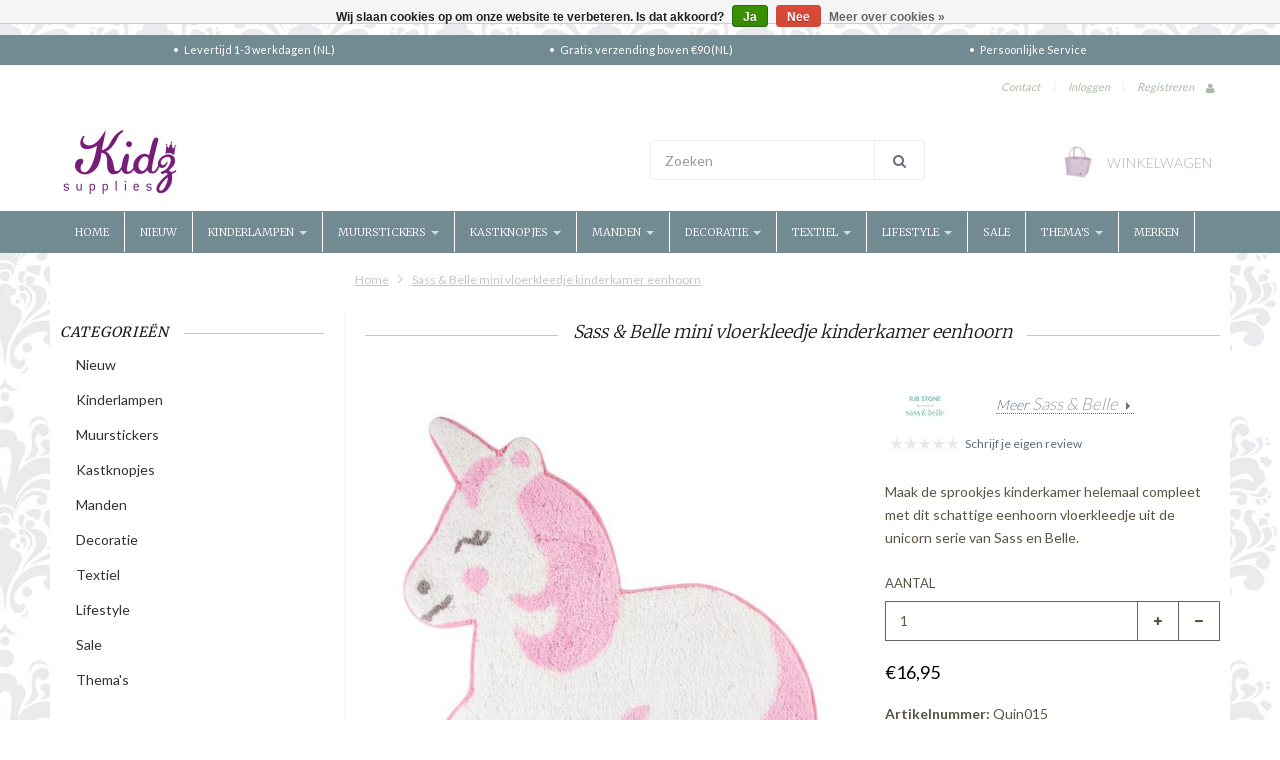

--- FILE ---
content_type: text/html;charset=utf-8
request_url: https://www.kidzsupplies.nl/kindervloerkleed-eenhoorn-mini.html
body_size: 21964
content:
<!doctype html>

<!-- CUSTOM.RAIN versie 0.6.0 -->
<!--[if IE 8 ]>
<html lang="nl" class="no-js ie8"> <![endif]-->
<!--[if (gt IE 9)|!(IE)]><!-->
<html lang="nl" class="no-js"> <!--<![endif]-->
<head>
    <!--
  ===================================================================
  SEOshop Theme Berlin by totalli t|m e-commerce
  Visit http://www.totalli.nl for more themes and/or information on custom themes.
  ===================================================================
  Generated by 112594-98160-live
  -->

            <link rel="shortcut icon" href="https://cdn.webshopapp.com/shops/112594/themes/98160/assets/favicon.png?20250429120353" type="image/png"/>
                <link rel="apple-touch-icon-precomposed" sizes="72x72"
              href="https://cdn.webshopapp.com/shops/112594/themes/98160/assets/apple-touch-icon-72x72-precomposed.png?20250503091459">
                <link rel="apple-touch-icon-precomposed" sizes="114x114"
              href="https://cdn.webshopapp.com/shops/112594/themes/98160/assets/apple-touch-icon-114x114-precomposed.png?20250503091459">
        <meta charset="utf-8"/>
<!-- [START] 'blocks/head.rain' -->
<!--

  (c) 2008-2026 Lightspeed Netherlands B.V.
  http://www.lightspeedhq.com
  Generated: 21-01-2026 @ 12:09:44

-->
<link rel="canonical" href="https://www.kidzsupplies.nl/kindervloerkleed-eenhoorn-mini.html"/>
<link rel="alternate" href="https://www.kidzsupplies.nl/index.rss" type="application/rss+xml" title="Nieuwe producten"/>
<link href="https://cdn.webshopapp.com/assets/cookielaw.css?2025-02-20" rel="stylesheet" type="text/css"/>
<meta name="robots" content="noodp,noydir"/>
<meta name="google-site-verification" content="Y6KV5ZjZx1vB4lKbTNKmP63H0v1FV6bT5oigqSwj96k"/>
<meta name="google-site-verification" content="kEp-0z8aTOzv5OnvNeMVIhs776PXNsqKDkL0-ibwCuM"/>
<meta property="og:url" content="https://www.kidzsupplies.nl/kindervloerkleed-eenhoorn-mini.html?source=facebook"/>
<meta property="og:site_name" content="Kidzsupplies"/>
<meta property="og:title" content="Sass &amp; Belle kindervloerkleed  mini eenhoorn"/>
<meta property="og:description" content="Op zoek naar unicorn kinderkamer accessoires? Sass en Belle heeft een prachtige eenhoorn collectie met spaarpot, nachtlampje, kapstokje en dit mooie vloerkleed."/>
<meta property="og:image" content="https://cdn.webshopapp.com/shops/112594/files/201847355/sass-belle-sass-belle-mini-vloerkleedje-kinderkame.jpg"/>
<script>
(function(w,d,s,l,i){w[l]=w[l]||[];w[l].push({'gtm.start':
new Date().getTime(),event:'gtm.js'});var f=d.getElementsByTagName(s)[0],
j=d.createElement(s),dl=l!='dataLayer'?'&l='+l:'';j.async=true;j.src=
'https://www.googletagmanager.com/gtm.js?id='+i+dl;f.parentNode.insertBefore(j,f);
})(window,document,'script','dataLayer','GTM-TRQV9LM');

</script>
<!--[if lt IE 9]>
<script src="https://cdn.webshopapp.com/assets/html5shiv.js?2025-02-20"></script>
<![endif]-->
<!-- [END] 'blocks/head.rain' -->

    <meta http-equiv="Content-Type" content="text/html; charset=utf-8"/>
    <meta name="viewport"
          content="width=device-width, height=device-height, initial-scale=1.0, user-scalable=0, minimum-scale=1.0, maximum-scale=1.0">
    <meta name="apple-mobile-web-app-capable" content="yes">
    <meta name="apple-mobile-web-app-status-bar-style" content="black">
    <meta name="description" content="Op zoek naar unicorn kinderkamer accessoires? Sass en Belle heeft een prachtige eenhoorn collectie met spaarpot, nachtlampje, kapstokje en dit mooie vloerkleed."/>
    <meta name="keywords" content="Sass &amp; Belle, kinderkamer decoratie, vloerkleed, eenhoorn, sprookjes, unicorn"/>
            <title>Sass &amp; Belle kindervloerkleed  mini eenhoorn | Kidzsupplies</title>
      
  
  
    
     <link href='//fonts.googleapis.com/css?family=Lato:300,400,500,600,700,800' rel='stylesheet' />
           <link href='//fonts.googleapis.com/css?family=Merriweather:300,400,500,600,700,800' rel='stylesheet' />
           <link href='//fonts.googleapis.com/css?family=Roboto+Slab:300,400,500,600,700,800' rel='stylesheet' />
                <link href="//maxcdn.bootstrapcdn.com/font-awesome/4.2.0/css/font-awesome.min.css" rel="stylesheet" /> 
    
        
    <link href="https://cdn.webshopapp.com/shops/112594/themes/98160/assets/application.css?20250503091459" rel="stylesheet" />
    <link href="https://cdn.webshopapp.com/shops/112594/themes/98160/assets/a-global.css?20250503091459" rel="stylesheet" />
    <link href="https://cdn.webshopapp.com/shops/112594/themes/98160/assets/a-style-min.css?20250503091459" rel="stylesheet" />
    <link href="https://cdn.webshopapp.com/shops/112594/themes/98160/assets/a-media-3x.css?20250503091459" rel="stylesheet" />
    <link href="https://cdn.webshopapp.com/shops/112594/themes/98160/assets/custom.css?20250503091459" rel="stylesheet" />
    <link href="https://cdn.webshopapp.com/shops/112594/themes/98160/assets/jquery-nouislider-min.css?20250503091459" rel="stylesheet" />    <!--[if IE 8 ]><link href="https://cdn.webshopapp.com/shops/112594/themes/98160/assets/ie8.css?20250503091459" rel="stylesheet" type="text/css"/> <![endif]-->
    <script src="https://cdn.webshopapp.com/shops/112594/themes/98160/assets/jquery-1-11-3-migrate-min.js?20250503091459" type="text/javascript"></script>
    <script src="https://cdn.webshopapp.com/shops/112594/themes/98160/assets/libs-280915.js?20250503091459" type="text/javascript"></script>
        <!--[if lt IE 9]>
    <script src="https://oss.maxcdn.com/libs/html5shiv/3.7.0/html5shiv.js"></script>
    <script src="https://oss.maxcdn.com/libs/respond.js/1.4.2/respond.min.js"></script>
    <![endif]-->
    <meta name="google-site-verification" content="Y6KV5ZjZx1vB4lKbTNKmP63H0v1FV6bT5oigqSwj96k" />
</head>

<body class="template">
  <!-- Header/print -->
  <div class="header-print visible-print">
    <!-- Contact/address info for print -->
  <div class="col-contact-print">
    <p class="title-3">Kidzsupplies</p>
     <ul class="contactinfo list-unstyled">
                            <li>
                    <span class="streetaddress">Generaal van der Heydenlaan 28</span>
                </li>
            
                            <li>
                    <span class="postalcode">7316 BC</span>
                                        <span class="placename">Apeldoorn</span>
                                    </li>
                      
                            <li>
                    <span  class="region"></span>, 
                    <span class="country">Nederland</span>
                </li>
                        
                            <li>
                    <span class="email"><a href="/cdn-cgi/l/email-protection#c5acaba3aa85aeaca1bfb6b0b5b5a9aca0b6ebaba9"><i class="fa fa-envelope-o fa-lg icon-left"></i><span class="__cf_email__" data-cfemail="046d6a626b446f6d607e77717474686d61772a6a68">[email&#160;protected]</span></a></span>
                </li>
            
                            <li>
                    <span class="phone"><i class="fa fa-phone fa-lg icon-left"></i>+31(0)55 75 19 130</span>
               </li>
                                                  <li>
                    <span class="website"><a href="https://www.kidzsupplies.nl" target="_blank">https://www.kidzsupplies.nl</a></span>
                </li>
                    </ul>
    
  </div><!-- ./ Contact/address info for print -->

    <div class="col-logo-print text-right">
                <img class="logo print" src="https://cdn.webshopapp.com/shops/112594/themes/98160/assets/logo.png?20250429120353" alt="logo"/>
              </div>
    <div class="clearfix"></div>
    
  </div> 
  <!-- ./ Header/print -->
<!-- Header -->
<header id="top" class="fadeInDownBig clearfix hidden-print">
    <!--snippet HEADER.RAIN versie 0.5.1-->
<div class="toprow fullwidth-row">
  <div class="container">
        <div id="top-other" class="text-center">
      <ul id="uspmessages" class="usplist list-inline">
                <li class="usp1">Levertijd  1-3  werkdagen (NL) </li>
                        <li class="usp2">Gratis verzending boven €90 (NL)</li>
                        <li class="usp3">Persoonlijke Service</li>
              </ul>
    </div>
      </div>
</div>

<div class="customermenu-row fullwidth-row">
  <div class="container">
    <div class="row">
      <div class="col-xs-12">
        <ul class="list-inline top-left">
                    
                  </ul>
      </div>
      <div class="col-xs-12 text-right">
        
        <!--customer links; versie 0.4.0-->
 <ul id="topmenu" class="list-inline text-right">
    <li class="contact">
      <a href="https://www.kidzsupplies.nl/service/" title="service">Contact</a>
    </li>
</ul>

  <ul id="accounts" class="list-inline">
        <li class="sep hidden-mobile">|</li>
            <li class="login hidden-mobile">
            <span id="loginButton" class="dropdown-toggle" data-toggle="dropdown">
        Inloggen
        <i class="sub-dropdown1"></i>
        <i class="sub-dropdown"></i>
      </span>
      
      <!-- Customer Account Login -->
      <div id="loginBox" class="dropdown-menu text-left">
        <form accept-charset="UTF-8" id="customer_login" action="https://www.kidzsupplies.nl/account/loginPost/" method="post">
        <input type="hidden" name="key" value="0d17c330fd2ba0afbac8c7b7db5834a1" />
        
        <div id="bodyBox">
          <ul class="control-container customer-accounts list-unstyled">
            <li class="clearfix">
              <label for="customer_email_box" class="control-label">E-mail <span class="req">*</span></label>
              <input type="email" value="" name="email" id="customer_email_box" class="form-control" />
            </li>
            <li class="clearfix">
              <label for="customer_password_box" class="control-label">Wachtwoord <span class="req">*</span></label>
              <input type="password" value="" name="password" id="customer_password_box" class="form-control password" />
            </li>
            
            <li class="clearfix last1">
              <button class="btn" type="submit">Inloggen</button>
            </li>
          </ul>
        </div>
        </form>
      </div>
      
          </li>
        <li class="sep hidden-mobile">|</li>
    <li class="register hidden-mobile">
     <a id="customer_register_link" href="https://www.kidzsupplies.nl/account/register/">Registreren</a>
    </li>
           
</ul>        
        <ul class="list-inline">
                    <li class="is-mobile-login">
            <div class="btn-group">
              <div class="dropdown-toggle" data-toggle="dropdown">
                <i class="fa fa-user"></i>
              </div>
              <ul class="customer dropdown-menu">
                                <li class="logout">
                  <a href="/account/login">Log in</a>
                </li>
                <li class="account">
                  <a href="/account/register">Registreren</a>
                </li>
                              </ul>
            </div>
          </li>
                    
        </ul>
      </div>      
    </div>
  </div>
</div>

<div class="two fullwidth-row">
<div class="container">
  <div class="row">
        <div class="col-sm-12">
      <div class="top-logo">
        <a id="site-title" href="https://www.kidzsupplies.nl/" title="Kidzsupplies"  class="logo-image">
                    <img class="logo" src="https://cdn.webshopapp.com/shops/112594/themes/98160/assets/logo.png?20250429120353" alt="Kidzsupplies" />
                  </a>
      </div>
      <div class="top-logo-scroll">
        <a id="site-title-scroll" href="https://www.kidzsupplies.nl/" title="Kidzsupplies" class="logo-image">
                    <img class="logo" src="https://cdn.webshopapp.com/shops/112594/themes/98160/assets/logo.png?20250429120353" alt="Kidzsupplies" />
                  </a>
      </div>
    </div>
    <div class="col-sm-6">
      <ul class="list-unstyled top-left">
                <li class="top-search hidden-xs">
          <form id="header-search" class="navbar-form search-form" role="search" action="https://www.kidzsupplies.nl/search/" method="get">
            <div class="input-group">
              <input type="text" class="form-control input-block-level search" name="q" value="" accesskey="4" autocomplete="off" placeholder="Zoeken" required/>
                            <div class="input-group-btn">
                <button class="btn btn-default search-submit" type="submit" title="Zoeken"><i class="fa fa-search"></i>
                </button>
              </div>
                            
            </div>
          </form>
          <div class="autocomplete search-dropdown">
            <button title="Close" class="close" data-action="close-search"><span class="char" aria-hidden="true">×</span></button>
            <div class="arrow"></div>
            <div class="products products-livesearch"></div>
            <div class="more"><a href="#">Bekijk alle resultaten <span>(0)</span></a></div>
            <div class="notfound">Geen producten gevonden</div>
          </div>
        </li>
              </ul>
    </div>
            <div class="col-sm-6 hidden-xs">
      <ul class="list-inline top-right">
                <li class="umbrella pos-relative">
          <div id="umbrella" class="list-inline unmargin">
            <div class="cart-link">
              <a href="https://www.kidzsupplies.nl/cart/" class="dropdown-toggle dropdown-link" data-toggle="dropdown" rel="nofollow">
                <i class="sub-dropdown1"></i>
                <i class="sub-dropdown"></i>
                
                <div class="num-items-in-cart">
                  <span class="cart icon">
                    <img class="img-responsive" src="https://cdn.webshopapp.com/shops/112594/themes/98160/assets/cart-icon-image.png?20250429120353" alt="Kidzsupplies" />
                                                            <span class="number hide">0</span>
                  </span>
                  
                  <span class="my-cart">Winkelwagen</span>
                </div>
              </a>
              
              
              <div id="cart-info" class="dropdown-menu">
                <div class="cart-heading"><a href="https://www.kidzsupplies.nl/cart/"  rel="nofollow">Winkelwagen</a></div>
                <div id="cart-content">
                                    <ul></ul>
                  <p>Er zitten geen producten in uw winkelwagen. Misschien is het artikel dat u had gekozen uitverkocht.</p>
                                  </div>
              </div>
            </div>
          </div>
        </li>
              </ul>
    </div>
  </div>
</div>
</div>

<div class="navbar-main">
  <div class="container">
    <div class="row three">
      <div class="col-md-24">
      <div class="navbar-inner">
        <ul class="list-unstyled top-left">
          
          <li class="top-navigation">
            <nav class="navbar">
              <div class="clearfix">
                <div class="navbar-header">
                  <button type="button" class="navbar-toggle" data-toggle="collapse" data-target=".navbar-collapse">
                    <span class="sr-only">Toggle main navigation</span>
                    <span class="icon-bar"></span>
                    <span class="icon-bar"></span>
                    <span class="icon-bar"></span>
                  </button>
                </div>
                
                <div class="is-mobile visible-xs">
                  <ul class="list-inline">
                    <li class="is-mobile-menu">
                      <div class="btn-navbar" data-toggle="collapse" data-target=".navbar-collapse">
                        <span class="menu_text">Menu</span>
                        <span class="icon-bar-group">
                          <span class="icon-bar"></span>
                          <span class="icon-bar"></span>
                          <span class="icon-bar"></span>
                        </span>
                      </div>
                    </li>
                    <li class="is-mobile-cart">
                      <a href="https://www.kidzsupplies.nl/cart/" rel="nofollow">
                        <div class="num-items-in-cart">
                        <span class="cart icon">
                          <img class="img-responsive" src="https://cdn.webshopapp.com/shops/112594/themes/98160/assets/cart-icon-image.png?20250429120353" alt="Kidzsupplies" />
                          <span class="number hide">0</span>
                        </span>
                       </div>
                      </a>
                    </li>
                    <li class="is-mobile-search">
                      <button class="search-submit search-mobile" type="submit" title="Zoeken"><i class="fa fa-search"></i>
                      </button>
                    </li>
                    <li class="is-mobile-login">
                        <button class="login-submit">
                          <i class="fa fa-user"></i></button>
                    </li>
                  </ul>
                  <div class="login-dropdown hidden">
                    <ul>
                                            <li>
                        <a href="/account/login">Inloggen</a>
                      </li>
                      <li>
                        <a href="/account/register">Registreren</a>
                      </li>
                                          </ul>
                  </div>
                                  </div>
                
                <div class="collapse navbar-collapse">
                  <ul class="nav navbar-nav noline hoverMenuWrapper">
                    <li class="item home ">
                      <a class="itemLink" href="https://www.kidzsupplies.nl/">
                        <span class="plus visible-xs-inline hidden-sm hidden-md hidden-lg pull-left"></span>
                        Home</a>
                    </li>
                                        <li class="item">
                      <a class="itemLink" href="https://www.kidzsupplies.nl/nieuw-3544998/" title="Nieuw">
                        <span class="plus visible-xs-inline hidden-sm hidden-md hidden-lg pull-left"></span> 
                        Nieuw
                                              </a>
                                          </li>
                                        <li class="item sub">
                      <a class="itemLink" href="https://www.kidzsupplies.nl/kinderlampen/" title="Kinderlampen">
                        <span class="plus plus-content visible-xs-inline hidden-sm hidden-md hidden-lg pull-left">+</span> 
                        Kinderlampen
                                                <span class="caret hiddennn-mobile"></span> 
                                              </a>
                                            <ul class="subnav">
                                                <li class="subitem">
                          <a class="subitemLink nochild" href="https://www.kidzsupplies.nl/kinderlampen/hanglampen/" title="Hanglampen">Hanglampen</a>
                                                  </li>
                                                <li class="subitem">
                          <a class="subitemLink nochild" href="https://www.kidzsupplies.nl/kinderlampen/nachtlampjes/" title="Nachtlampjes">Nachtlampjes</a>
                                                  </li>
                                                <li class="subitem">
                          <a class="subitemLink nochild" href="https://www.kidzsupplies.nl/kinderlampen/figuurlampen/" title="Figuurlampen">Figuurlampen</a>
                                                  </li>
                                                <li class="subitem">
                          <a class="subitemLink nochild" href="https://www.kidzsupplies.nl/kinderlampen/magische-lampen/" title="Magische lampen">Magische lampen</a>
                                                  </li>
                                                <li class="subitem">
                          <a class="subitemLink nochild" href="https://www.kidzsupplies.nl/kinderlampen/plafonnieres/" title="Plafonnieres">Plafonnieres</a>
                                                  </li>
                                                <li class="subitem">
                          <a class="subitemLink nochild" href="https://www.kidzsupplies.nl/kinderlampen/wandlampen/" title="Wandlampen">Wandlampen</a>
                                                  </li>
                                                <li class="subitem">
                          <a class="subitemLink nochild" href="https://www.kidzsupplies.nl/kinderlampen/lichtslingers/" title="Lichtslingers">Lichtslingers</a>
                                                  </li>
                                                <li class="subitem">
                          <a class="subitemLink nochild" href="https://www.kidzsupplies.nl/kinderlampen/rijstpapier-lampen/" title="Rijstpapier lampen">Rijstpapier lampen</a>
                                                  </li>
                                                <li class="subitem">
                          <a class="subitemLink nochild" href="https://www.kidzsupplies.nl/kinderlampen/tafellampen/" title="Tafellampen">Tafellampen</a>
                                                  </li>
                                                <li class="subitem">
                          <a class="subitemLink nochild" href="https://www.kidzsupplies.nl/kinderlampen/vloerlampen/" title="Vloerlampen">Vloerlampen</a>
                                                  </li>
                                                <li class="subitem sub">
                          <a class="subitemLink" href="https://www.kidzsupplies.nl/kinderlampen/kinderlampen-themas/" title="Kinderlampen thema&#039;s">Kinderlampen thema&#039;s</a>
                                                    <ul class="subnav subnavTwo">
                                                        <li class="subitem nochild">
                              <a class="subitemLink" href="https://www.kidzsupplies.nl/kinderlampen/kinderlampen-themas/auto-kinderlampen/" title="Auto kinderlampen">Auto kinderlampen</a>
                            </li>
                                                        <li class="subitem nochild">
                              <a class="subitemLink" href="https://www.kidzsupplies.nl/kinderlampen/kinderlampen-themas/bloemen-kinderlampen/" title="Bloemen kinderlampen">Bloemen kinderlampen</a>
                            </li>
                                                        <li class="subitem nochild">
                              <a class="subitemLink" href="https://www.kidzsupplies.nl/kinderlampen/kinderlampen-themas/vogel-kinderlampen/" title="Vogel kinderlampen">Vogel kinderlampen</a>
                            </li>
                                                        <li class="subitem nochild">
                              <a class="subitemLink" href="https://www.kidzsupplies.nl/kinderlampen/kinderlampen-themas/uilen-kinderlampen/" title="Uilen kinderlampen">Uilen kinderlampen</a>
                            </li>
                                                        <li class="subitem nochild">
                              <a class="subitemLink" href="https://www.kidzsupplies.nl/kinderlampen/kinderlampen-themas/dieren-kinderlampen/" title="Dieren kinderlampen">Dieren kinderlampen</a>
                            </li>
                                                        <li class="subitem nochild">
                              <a class="subitemLink" href="https://www.kidzsupplies.nl/kinderlampen/kinderlampen-themas/sterren-kinderlampen/" title="Sterren kinderlampen">Sterren kinderlampen</a>
                            </li>
                                                      </ul>
                                                  </li>
                                              </ul>
                                          </li>
                                        <li class="item sub">
                      <a class="itemLink" href="https://www.kidzsupplies.nl/muurstickers/" title="Muurstickers">
                        <span class="plus plus-content visible-xs-inline hidden-sm hidden-md hidden-lg pull-left">+</span> 
                        Muurstickers
                                                <span class="caret hiddennn-mobile"></span> 
                                              </a>
                                            <ul class="subnav">
                                                <li class="subitem">
                          <a class="subitemLink nochild" href="https://www.kidzsupplies.nl/muurstickers/muurstickers-babykamer/" title="Muurstickers babykamer">Muurstickers babykamer</a>
                                                  </li>
                                                <li class="subitem">
                          <a class="subitemLink nochild" href="https://www.kidzsupplies.nl/muurstickers/muurstickers-kinderkamer/" title="Muurstickers kinderkamer">Muurstickers kinderkamer</a>
                                                  </li>
                                                <li class="subitem">
                          <a class="subitemLink nochild" href="https://www.kidzsupplies.nl/muurstickers/raamstickers/" title="Raamstickers">Raamstickers</a>
                                                  </li>
                                                <li class="subitem">
                          <a class="subitemLink nochild" href="https://www.kidzsupplies.nl/muurstickers/muurstickers-krijtbord/" title="Muurstickers krijtbord">Muurstickers krijtbord</a>
                                                  </li>
                                                <li class="subitem">
                          <a class="subitemLink nochild" href="https://www.kidzsupplies.nl/muurstickers/muurstickers-meetlat/" title="Muurstickers meetlat">Muurstickers meetlat</a>
                                                  </li>
                                                <li class="subitem">
                          <a class="subitemLink nochild" href="https://www.kidzsupplies.nl/muurstickers/lichtgevende-muurstickers/" title="Lichtgevende muurstickers">Lichtgevende muurstickers</a>
                                                  </li>
                                                <li class="subitem">
                          <a class="subitemLink nochild" href="https://www.kidzsupplies.nl/muurstickers/dieren-natuur/" title="Dieren &amp; Natuur">Dieren &amp; Natuur</a>
                                                  </li>
                                                <li class="subitem">
                          <a class="subitemLink nochild" href="https://www.kidzsupplies.nl/muurstickers/sterren-muurstickers/" title="Sterren muurstickers">Sterren muurstickers</a>
                                                  </li>
                                              </ul>
                                          </li>
                                        <li class="item sub">
                      <a class="itemLink" href="https://www.kidzsupplies.nl/kastknopjes/" title="Kastknopjes">
                        <span class="plus plus-content visible-xs-inline hidden-sm hidden-md hidden-lg pull-left">+</span> 
                        Kastknopjes
                                                <span class="caret hiddennn-mobile"></span> 
                                              </a>
                                            <ul class="subnav">
                                                <li class="subitem">
                          <a class="subitemLink nochild" href="https://www.kidzsupplies.nl/kastknopjes/gouden-deurknoppen/" title="Gouden deurknoppen">Gouden deurknoppen</a>
                                                  </li>
                                                <li class="subitem">
                          <a class="subitemLink nochild" href="https://www.kidzsupplies.nl/kastknopjes/porseleinen-deurknopjes/" title="Porseleinen deurknopjes">Porseleinen deurknopjes</a>
                                                  </li>
                                                <li class="subitem">
                          <a class="subitemLink nochild" href="https://www.kidzsupplies.nl/kastknopjes/houten-deurknopjes/" title="Houten deurknopjes">Houten deurknopjes</a>
                                                  </li>
                                                <li class="subitem">
                          <a class="subitemLink nochild" href="https://www.kidzsupplies.nl/kastknopjes/deurknoppen-dieren/" title="Deurknoppen dieren">Deurknoppen dieren</a>
                                                  </li>
                                              </ul>
                                          </li>
                                        <li class="item sub">
                      <a class="itemLink" href="https://www.kidzsupplies.nl/manden/" title="Manden">
                        <span class="plus plus-content visible-xs-inline hidden-sm hidden-md hidden-lg pull-left">+</span> 
                        Manden
                                                <span class="caret hiddennn-mobile"></span> 
                                              </a>
                                            <ul class="subnav">
                                                <li class="subitem">
                          <a class="subitemLink nochild" href="https://www.kidzsupplies.nl/manden/speelgoedmanden/" title="Speelgoedmanden">Speelgoedmanden</a>
                                                  </li>
                                                <li class="subitem">
                          <a class="subitemLink nochild" href="https://www.kidzsupplies.nl/manden/wasmanden/" title="Wasmanden">Wasmanden</a>
                                                  </li>
                                                <li class="subitem">
                          <a class="subitemLink nochild" href="https://www.kidzsupplies.nl/manden/speelgoedkoffers/" title="Speelgoedkoffers">Speelgoedkoffers</a>
                                                  </li>
                                                <li class="subitem">
                          <a class="subitemLink nochild" href="https://www.kidzsupplies.nl/manden/boekenrekken/" title="Boekenrekken">Boekenrekken</a>
                                                  </li>
                                                <li class="subitem">
                          <a class="subitemLink nochild" href="https://www.kidzsupplies.nl/manden/opbergtassen-speelgoed/" title="Opbergtassen Speelgoed">Opbergtassen Speelgoed</a>
                                                  </li>
                                              </ul>
                                          </li>
                                        <li class="item sub">
                      <a class="itemLink" href="https://www.kidzsupplies.nl/decoratie/" title="Decoratie">
                        <span class="plus plus-content visible-xs-inline hidden-sm hidden-md hidden-lg pull-left">+</span> 
                        Decoratie
                                                <span class="caret hiddennn-mobile"></span> 
                                              </a>
                                            <ul class="subnav">
                                                <li class="subitem">
                          <a class="subitemLink nochild" href="https://www.kidzsupplies.nl/decoratie/posters-wandkleden/" title="Posters &amp; Wandkleden">Posters &amp; Wandkleden</a>
                                                  </li>
                                                <li class="subitem">
                          <a class="subitemLink nochild" href="https://www.kidzsupplies.nl/decoratie/kinderkapstokjes/" title="Kinderkapstokjes">Kinderkapstokjes</a>
                                                  </li>
                                                <li class="subitem">
                          <a class="subitemLink nochild" href="https://www.kidzsupplies.nl/decoratie/kinderkamerbehang/" title="Kinderkamerbehang">Kinderkamerbehang</a>
                                                  </li>
                                                <li class="subitem">
                          <a class="subitemLink nochild" href="https://www.kidzsupplies.nl/decoratie/dierenkoppen/" title="Dierenkoppen">Dierenkoppen</a>
                                                  </li>
                                                <li class="subitem">
                          <a class="subitemLink nochild" href="https://www.kidzsupplies.nl/decoratie/muurkastjes-wandplankjes/" title="Muurkastjes &amp; Wandplankjes">Muurkastjes &amp; Wandplankjes</a>
                                                  </li>
                                                <li class="subitem">
                          <a class="subitemLink nochild" href="https://www.kidzsupplies.nl/decoratie/mobielen-muziekdozen/" title="Mobielen &amp; muziekdozen">Mobielen &amp; muziekdozen</a>
                                                  </li>
                                                <li class="subitem">
                          <a class="subitemLink nochild" href="https://www.kidzsupplies.nl/decoratie/krijtborden-spiegels/" title="Krijtborden &amp; Spiegels">Krijtborden &amp; Spiegels</a>
                                                  </li>
                                                <li class="subitem sub">
                          <a class="subitemLink" href="https://www.kidzsupplies.nl/decoratie/overige-baby-kinderkamerdecoratie/" title="Overige baby- &amp; kinderkamerdecoratie">Overige baby- &amp; kinderkamerdecoratie</a>
                                                    <ul class="subnav subnavTwo">
                                                        <li class="subitem nochild">
                              <a class="subitemLink" href="https://www.kidzsupplies.nl/decoratie/overige-baby-kinderkamerdecoratie/spaarpotten/" title="Spaarpotten">Spaarpotten</a>
                            </li>
                                                      </ul>
                                                  </li>
                                                <li class="subitem">
                          <a class="subitemLink nochild" href="https://www.kidzsupplies.nl/decoratie/kinderkamerkunst/" title="Kinderkamerkunst">Kinderkamerkunst</a>
                                                  </li>
                                                <li class="subitem">
                          <a class="subitemLink nochild" href="https://www.kidzsupplies.nl/decoratie/kerst/" title="Kerst">Kerst</a>
                                                  </li>
                                                <li class="subitem">
                          <a class="subitemLink nochild" href="https://www.kidzsupplies.nl/decoratie/spaarpotten/" title="Spaarpotten">Spaarpotten</a>
                                                  </li>
                                              </ul>
                                          </li>
                                        <li class="item sub">
                      <a class="itemLink" href="https://www.kidzsupplies.nl/textiel/" title="Textiel">
                        <span class="plus plus-content visible-xs-inline hidden-sm hidden-md hidden-lg pull-left">+</span> 
                        Textiel
                                                <span class="caret hiddennn-mobile"></span> 
                                              </a>
                                            <ul class="subnav">
                                                <li class="subitem">
                          <a class="subitemLink nochild" href="https://www.kidzsupplies.nl/textiel/kindervloerkleden/" title="Kindervloerkleden">Kindervloerkleden</a>
                                                  </li>
                                                <li class="subitem">
                          <a class="subitemLink nochild" href="https://www.kidzsupplies.nl/textiel/kussens-quilts/" title="Kussens &amp; quilts">Kussens &amp; quilts</a>
                                                  </li>
                                                <li class="subitem sub">
                          <a class="subitemLink" href="https://www.kidzsupplies.nl/textiel/kinderbeddengoed/" title="Kinderbeddengoed">Kinderbeddengoed</a>
                                                    <ul class="subnav subnavTwo">
                                                        <li class="subitem nochild">
                              <a class="subitemLink" href="https://www.kidzsupplies.nl/textiel/kinderbeddengoed/een-persoons-beddengoed/" title="Een persoons beddengoed">Een persoons beddengoed</a>
                            </li>
                                                        <li class="subitem nochild">
                              <a class="subitemLink" href="https://www.kidzsupplies.nl/textiel/kinderbeddengoed/junior-beddengoed/" title="Junior beddengoed">Junior beddengoed</a>
                            </li>
                                                      </ul>
                                                  </li>
                                              </ul>
                                          </li>
                                        <li class="item sub">
                      <a class="itemLink" href="https://www.kidzsupplies.nl/lifestyle/" title="Lifestyle">
                        <span class="plus plus-content visible-xs-inline hidden-sm hidden-md hidden-lg pull-left">+</span> 
                        Lifestyle
                                                <span class="caret hiddennn-mobile"></span> 
                                              </a>
                                            <ul class="subnav">
                                                <li class="subitem sub">
                          <a class="subitemLink" href="https://www.kidzsupplies.nl/lifestyle/kinderservies/" title="Kinderservies ">Kinderservies </a>
                                                    <ul class="subnav subnavTwo">
                                                        <li class="subitem nochild">
                              <a class="subitemLink" href="https://www.kidzsupplies.nl/lifestyle/kinderservies/kinderservies-setjes/" title="Kinderservies  Setjes">Kinderservies  Setjes</a>
                            </li>
                                                        <li class="subitem nochild">
                              <a class="subitemLink" href="https://www.kidzsupplies.nl/lifestyle/kinderservies/bestek/" title="Bestek">Bestek</a>
                            </li>
                                                        <li class="subitem nochild">
                              <a class="subitemLink" href="https://www.kidzsupplies.nl/lifestyle/kinderservies/schaaltjes/" title="Schaaltjes ">Schaaltjes </a>
                            </li>
                                                        <li class="subitem nochild">
                              <a class="subitemLink" href="https://www.kidzsupplies.nl/lifestyle/kinderservies/bekers/" title="Bekers">Bekers</a>
                            </li>
                                                        <li class="subitem nochild">
                              <a class="subitemLink" href="https://www.kidzsupplies.nl/lifestyle/kinderservies/bordjes/" title="Bordjes">Bordjes</a>
                            </li>
                                                        <li class="subitem nochild">
                              <a class="subitemLink" href="https://www.kidzsupplies.nl/lifestyle/kinderservies/broodtrommels-drinkflessen/" title="Broodtrommels &amp; Drinkflessen">Broodtrommels &amp; Drinkflessen</a>
                            </li>
                                                        <li class="subitem nochild">
                              <a class="subitemLink" href="https://www.kidzsupplies.nl/lifestyle/kinderservies/alfabet-bekers/" title="Alfabet Bekers">Alfabet Bekers</a>
                            </li>
                                                      </ul>
                                                  </li>
                                                <li class="subitem">
                          <a class="subitemLink nochild" href="https://www.kidzsupplies.nl/lifestyle/feestslingers-feestdecoratie/" title="Feestslingers &amp; feestdecoratie">Feestslingers &amp; feestdecoratie</a>
                                                  </li>
                                                <li class="subitem">
                          <a class="subitemLink nochild" href="https://www.kidzsupplies.nl/lifestyle/paraplus/" title="Paraplu&#039;s">Paraplu&#039;s</a>
                                                  </li>
                                                <li class="subitem">
                          <a class="subitemLink nochild" href="https://www.kidzsupplies.nl/lifestyle/knuffeldoekjes/" title="Knuffeldoekjes">Knuffeldoekjes</a>
                                                  </li>
                                                <li class="subitem">
                          <a class="subitemLink nochild" href="https://www.kidzsupplies.nl/lifestyle/speeltenten-klamboes/" title="Speeltenten &amp; klamboes">Speeltenten &amp; klamboes</a>
                                                  </li>
                                                <li class="subitem">
                          <a class="subitemLink nochild" href="https://www.kidzsupplies.nl/lifestyle/knuffels-poppen/" title="Knuffels &amp; poppen">Knuffels &amp; poppen</a>
                                                  </li>
                                                <li class="subitem">
                          <a class="subitemLink nochild" href="https://www.kidzsupplies.nl/lifestyle/sint-cadeautjes/" title="Sint cadeautjes">Sint cadeautjes</a>
                                                  </li>
                                              </ul>
                                          </li>
                                        <li class="item">
                      <a class="itemLink" href="https://www.kidzsupplies.nl/sale/" title="Sale">
                        <span class="plus visible-xs-inline hidden-sm hidden-md hidden-lg pull-left"></span> 
                        Sale
                                              </a>
                                          </li>
                                        <li class="item sub">
                      <a class="itemLink" href="https://www.kidzsupplies.nl/themas/" title="Thema&#039;s">
                        <span class="plus plus-content visible-xs-inline hidden-sm hidden-md hidden-lg pull-left">+</span> 
                        Thema&#039;s
                                                <span class="caret hiddennn-mobile"></span> 
                                              </a>
                                            <ul class="subnav">
                                                <li class="subitem">
                          <a class="subitemLink nochild" href="https://www.kidzsupplies.nl/themas/piratenkamer/" title="Piratenkamer">Piratenkamer</a>
                                                  </li>
                                                <li class="subitem">
                          <a class="subitemLink nochild" href="https://www.kidzsupplies.nl/themas/prinsessenkamer/" title="Prinsessenkamer">Prinsessenkamer</a>
                                                  </li>
                                                <li class="subitem">
                          <a class="subitemLink nochild" href="https://www.kidzsupplies.nl/themas/vogeltjes-kinderkamer/" title="Vogeltjes kinderkamer">Vogeltjes kinderkamer</a>
                                                  </li>
                                                <li class="subitem">
                          <a class="subitemLink nochild" href="https://www.kidzsupplies.nl/themas/vlinder-kinderkamer/" title="Vlinder kinderkamer">Vlinder kinderkamer</a>
                                                  </li>
                                                <li class="subitem">
                          <a class="subitemLink nochild" href="https://www.kidzsupplies.nl/themas/safari-kinderkamer/" title="Safari kinderkamer">Safari kinderkamer</a>
                                                  </li>
                                                <li class="subitem">
                          <a class="subitemLink nochild" href="https://www.kidzsupplies.nl/themas/boerderij-kinderkamer/" title="Boerderij kinderkamer">Boerderij kinderkamer</a>
                                                  </li>
                                                <li class="subitem">
                          <a class="subitemLink nochild" href="https://www.kidzsupplies.nl/themas/auto-kinderkamer/" title="Auto kinderkamer">Auto kinderkamer</a>
                                                  </li>
                                                <li class="subitem">
                          <a class="subitemLink nochild" href="https://www.kidzsupplies.nl/themas/dino-kinderkamer/" title="Dino kinderkamer">Dino kinderkamer</a>
                                                  </li>
                                                <li class="subitem">
                          <a class="subitemLink nochild" href="https://www.kidzsupplies.nl/themas/elfjes-kinderkamer/" title="Elfjes kinderkamer">Elfjes kinderkamer</a>
                                                  </li>
                                                <li class="subitem">
                          <a class="subitemLink nochild" href="https://www.kidzsupplies.nl/themas/bloemen-kinderkamer/" title="Bloemen kinderkamer">Bloemen kinderkamer</a>
                                                  </li>
                                                <li class="subitem">
                          <a class="subitemLink nochild" href="https://www.kidzsupplies.nl/themas/bos-kinderkamer/" title="Bos kinderkamer">Bos kinderkamer</a>
                                                  </li>
                                                <li class="subitem">
                          <a class="subitemLink nochild" href="https://www.kidzsupplies.nl/themas/jungle-kinderkamer/" title="Jungle kinderkamer">Jungle kinderkamer</a>
                                                  </li>
                                                <li class="subitem">
                          <a class="subitemLink nochild" href="https://www.kidzsupplies.nl/themas/uilen-kinderkamer/" title="Uilen kinderkamer">Uilen kinderkamer</a>
                                                  </li>
                                                <li class="subitem">
                          <a class="subitemLink nochild" href="https://www.kidzsupplies.nl/themas/zee-kinderkamer/" title="Zee kinderkamer">Zee kinderkamer</a>
                                                  </li>
                                                <li class="subitem">
                          <a class="subitemLink nochild" href="https://www.kidzsupplies.nl/themas/ridder-kinderkamer/" title="Ridder kinderkamer">Ridder kinderkamer</a>
                                                  </li>
                                                <li class="subitem">
                          <a class="subitemLink nochild" href="https://www.kidzsupplies.nl/themas/oosterse-kinderkamer/" title="Oosterse kinderkamer">Oosterse kinderkamer</a>
                                                  </li>
                                                <li class="subitem">
                          <a class="subitemLink nochild" href="https://www.kidzsupplies.nl/themas/polkadots-kinderkamer/" title="Polkadots kinderkamer">Polkadots kinderkamer</a>
                                                  </li>
                                                <li class="subitem">
                          <a class="subitemLink nochild" href="https://www.kidzsupplies.nl/themas/indianen-kinderkamer/" title="Indianen kinderkamer">Indianen kinderkamer</a>
                                                  </li>
                                                <li class="subitem">
                          <a class="subitemLink nochild" href="https://www.kidzsupplies.nl/themas/circus-kinderkamer/" title="Circus kinderkamer">Circus kinderkamer</a>
                                                  </li>
                                                <li class="subitem">
                          <a class="subitemLink nochild" href="https://www.kidzsupplies.nl/themas/hartjes-kinderkamer/" title="Hartjes kinderkamer">Hartjes kinderkamer</a>
                                                  </li>
                                                <li class="subitem">
                          <a class="subitemLink nochild" href="https://www.kidzsupplies.nl/themas/romantische-kinderkamer/" title="Romantische kinderkamer">Romantische kinderkamer</a>
                                                  </li>
                                                <li class="subitem">
                          <a class="subitemLink nochild" href="https://www.kidzsupplies.nl/themas/sterren-kinderkamer/" title="Sterren kinderkamer">Sterren kinderkamer</a>
                                                  </li>
                                                <li class="subitem">
                          <a class="subitemLink nochild" href="https://www.kidzsupplies.nl/themas/vliegtuig-kinderkamer/" title="Vliegtuig kinderkamer">Vliegtuig kinderkamer</a>
                                                  </li>
                                                <li class="subitem">
                          <a class="subitemLink nochild" href="https://www.kidzsupplies.nl/themas/retro-kinderkamer/" title="Retro kinderkamer">Retro kinderkamer</a>
                                                  </li>
                                                <li class="subitem">
                          <a class="subitemLink nochild" href="https://www.kidzsupplies.nl/themas/wolken-kinderkamer/" title="Wolken kinderkamer">Wolken kinderkamer</a>
                                                  </li>
                                                <li class="subitem">
                          <a class="subitemLink nochild" href="https://www.kidzsupplies.nl/themas/astronauten-kinderkamer/" title="Astronauten kinderkamer">Astronauten kinderkamer</a>
                                                  </li>
                                                <li class="subitem">
                          <a class="subitemLink nochild" href="https://www.kidzsupplies.nl/themas/sprookjes-kinderkamer/" title="Sprookjes kinderkamer">Sprookjes kinderkamer</a>
                                                  </li>
                                                <li class="subitem">
                          <a class="subitemLink nochild" href="https://www.kidzsupplies.nl/themas/monochrome-kinderkamer/" title="Monochrome kinderkamer">Monochrome kinderkamer</a>
                                                  </li>
                                                <li class="subitem">
                          <a class="subitemLink nochild" href="https://www.kidzsupplies.nl/themas/lets-go-for-gold/" title="Let&#039;s go for gold">Let&#039;s go for gold</a>
                                                  </li>
                                                <li class="subitem">
                          <a class="subitemLink nochild" href="https://www.kidzsupplies.nl/themas/kinderkamer-tropical-summer/" title="Kinderkamer Tropical Summer">Kinderkamer Tropical Summer</a>
                                                  </li>
                                                <li class="subitem">
                          <a class="subitemLink nochild" href="https://www.kidzsupplies.nl/themas/eenhoorn-kinderkamer/" title="Eenhoorn kinderkamer">Eenhoorn kinderkamer</a>
                                                  </li>
                                                <li class="subitem">
                          <a class="subitemLink nochild" href="https://www.kidzsupplies.nl/themas/kinderkamer-ibiza-style/" title="Kinderkamer Ibiza Style">Kinderkamer Ibiza Style</a>
                                                  </li>
                                              </ul>
                                          </li>
                                        <!-- append Brand navitem (if activated) -->
                                                            <li class="item">
                      <a class="itemLink" href="https://www.kidzsupplies.nl/brands/" title="Merken">
                      <span class="plus visible-xs-inline hidden-sm hidden-md hidden-lg pull-left">
                                                </span>
                      Merken</a></li>
                                                            <!-- ./ append Brand navitem -->
                    <!-- append Blog navitem (if activated) -->
                                        <!-- ./ append Blog navitem -->
                    <!-- append documentation -->
                                                                                                                                                                                                                                                                                                                                                                                                                                                                            <!-- ./ append documentation -->
                  </ul>       
                </div>
              </div>
            </nav>
          </li>
          
        </ul>
        </div>
      </div>
    </div>
  </div>
</div></header>
<div id="content-wrapper-parent">
    <div id="content-wrapper">
        

        <!-- Content -->
        <div id="content" class="container clearfix">

                            
                <div id="breadcrumb" class="row breadcrumb hidden-print">
                    <div class="col-md-6"></div>                    <div class="col-sm-18">
                        <a href="/" class="homepage-link" title="Home">Home</a>
                                                    <i class="fa fa-angle-right"></i>
                            <a class="brdcrmb" href="https://www.kidzsupplies.nl/kindervloerkleed-eenhoorn-mini.html"
                               title="Sass &amp; Belle mini vloerkleedje kinderkamer eenhoorn">Sass &amp; Belle mini vloerkleedje kinderkamer eenhoorn</a>
                                            </div>
                </div>
            
            <section class="row content">
                                <!--PRODUCT.RAIN versie 0.5.0-->
 
      <div id="col-sb" class="col-sm-6 col-md-6 sidebar hidden-xs hidden-print">
      <!-- snippet SIDEBAR.RAIN v0.4.3 -->
<!--product category menu-->
    <div class="row-fluid sb-wrapper prodcatnav">
        <div class="sb-title"><span>Categorieën</span></div>
        <ul class="list-unstyled sb-content list-styled level-1 noline">
                            <li class="icategory">
                    <a href="https://www.kidzsupplies.nl/nieuw-3544998/">Nieuw</a>
                                    </li>
                            <li class="icategory">
                    <a href="https://www.kidzsupplies.nl/kinderlampen/">Kinderlampen</a>
                                            <ul class="menu_category_level level-2">
                                                            <li class="item">
                                                                        <a href="https://www.kidzsupplies.nl/kinderlampen/hanglampen/">Hanglampen</a>
                                                                    </li>
                                                            <li class="item">
                                                                        <a href="https://www.kidzsupplies.nl/kinderlampen/nachtlampjes/">Nachtlampjes</a>
                                                                    </li>
                                                            <li class="item">
                                                                        <a href="https://www.kidzsupplies.nl/kinderlampen/figuurlampen/">Figuurlampen</a>
                                                                    </li>
                                                            <li class="item">
                                                                        <a href="https://www.kidzsupplies.nl/kinderlampen/magische-lampen/">Magische lampen</a>
                                                                    </li>
                                                            <li class="item">
                                                                        <a href="https://www.kidzsupplies.nl/kinderlampen/plafonnieres/">Plafonnieres</a>
                                                                    </li>
                                                            <li class="item">
                                                                        <a href="https://www.kidzsupplies.nl/kinderlampen/wandlampen/">Wandlampen</a>
                                                                    </li>
                                                            <li class="item">
                                                                        <a href="https://www.kidzsupplies.nl/kinderlampen/lichtslingers/">Lichtslingers</a>
                                                                    </li>
                                                            <li class="item">
                                                                        <a href="https://www.kidzsupplies.nl/kinderlampen/rijstpapier-lampen/">Rijstpapier lampen</a>
                                                                    </li>
                                                            <li class="item">
                                                                        <a href="https://www.kidzsupplies.nl/kinderlampen/tafellampen/">Tafellampen</a>
                                                                    </li>
                                                            <li class="item">
                                                                        <a href="https://www.kidzsupplies.nl/kinderlampen/vloerlampen/">Vloerlampen</a>
                                                                    </li>
                                                            <li class="item last">
                                    <span class="marker"></span>                                    <a href="https://www.kidzsupplies.nl/kinderlampen/kinderlampen-themas/">Kinderlampen thema&#039;s</a>
                                                                    </li>
                                                    </ul>
                                    </li>
                            <li class="icategory">
                    <a href="https://www.kidzsupplies.nl/muurstickers/">Muurstickers</a>
                                            <ul class="menu_category_level level-2">
                                                            <li class="item">
                                                                        <a href="https://www.kidzsupplies.nl/muurstickers/muurstickers-babykamer/">Muurstickers babykamer</a>
                                                                    </li>
                                                            <li class="item">
                                                                        <a href="https://www.kidzsupplies.nl/muurstickers/muurstickers-kinderkamer/">Muurstickers kinderkamer</a>
                                                                    </li>
                                                            <li class="item">
                                                                        <a href="https://www.kidzsupplies.nl/muurstickers/raamstickers/">Raamstickers</a>
                                                                    </li>
                                                            <li class="item">
                                                                        <a href="https://www.kidzsupplies.nl/muurstickers/muurstickers-krijtbord/">Muurstickers krijtbord</a>
                                                                    </li>
                                                            <li class="item">
                                                                        <a href="https://www.kidzsupplies.nl/muurstickers/muurstickers-meetlat/">Muurstickers meetlat</a>
                                                                    </li>
                                                            <li class="item">
                                                                        <a href="https://www.kidzsupplies.nl/muurstickers/lichtgevende-muurstickers/">Lichtgevende muurstickers</a>
                                                                    </li>
                                                            <li class="item">
                                                                        <a href="https://www.kidzsupplies.nl/muurstickers/dieren-natuur/">Dieren &amp; Natuur</a>
                                                                    </li>
                                                            <li class="item last">
                                                                        <a href="https://www.kidzsupplies.nl/muurstickers/sterren-muurstickers/">Sterren muurstickers</a>
                                                                    </li>
                                                    </ul>
                                    </li>
                            <li class="icategory">
                    <a href="https://www.kidzsupplies.nl/kastknopjes/">Kastknopjes</a>
                                            <ul class="menu_category_level level-2">
                                                            <li class="item">
                                                                        <a href="https://www.kidzsupplies.nl/kastknopjes/gouden-deurknoppen/">Gouden deurknoppen</a>
                                                                    </li>
                                                            <li class="item">
                                                                        <a href="https://www.kidzsupplies.nl/kastknopjes/porseleinen-deurknopjes/">Porseleinen deurknopjes</a>
                                                                    </li>
                                                            <li class="item">
                                                                        <a href="https://www.kidzsupplies.nl/kastknopjes/houten-deurknopjes/">Houten deurknopjes</a>
                                                                    </li>
                                                            <li class="item last">
                                                                        <a href="https://www.kidzsupplies.nl/kastknopjes/deurknoppen-dieren/">Deurknoppen dieren</a>
                                                                    </li>
                                                    </ul>
                                    </li>
                            <li class="icategory">
                    <a href="https://www.kidzsupplies.nl/manden/">Manden</a>
                                            <ul class="menu_category_level level-2">
                                                            <li class="item">
                                                                        <a href="https://www.kidzsupplies.nl/manden/speelgoedmanden/">Speelgoedmanden</a>
                                                                    </li>
                                                            <li class="item">
                                                                        <a href="https://www.kidzsupplies.nl/manden/wasmanden/">Wasmanden</a>
                                                                    </li>
                                                            <li class="item">
                                                                        <a href="https://www.kidzsupplies.nl/manden/speelgoedkoffers/">Speelgoedkoffers</a>
                                                                    </li>
                                                            <li class="item">
                                                                        <a href="https://www.kidzsupplies.nl/manden/boekenrekken/">Boekenrekken</a>
                                                                    </li>
                                                            <li class="item last">
                                                                        <a href="https://www.kidzsupplies.nl/manden/opbergtassen-speelgoed/">Opbergtassen Speelgoed</a>
                                                                    </li>
                                                    </ul>
                                    </li>
                            <li class="icategory">
                    <a href="https://www.kidzsupplies.nl/decoratie/">Decoratie</a>
                                            <ul class="menu_category_level level-2">
                                                            <li class="item">
                                                                        <a href="https://www.kidzsupplies.nl/decoratie/posters-wandkleden/">Posters &amp; Wandkleden</a>
                                                                    </li>
                                                            <li class="item">
                                                                        <a href="https://www.kidzsupplies.nl/decoratie/kinderkapstokjes/">Kinderkapstokjes</a>
                                                                    </li>
                                                            <li class="item">
                                                                        <a href="https://www.kidzsupplies.nl/decoratie/kinderkamerbehang/">Kinderkamerbehang</a>
                                                                    </li>
                                                            <li class="item">
                                                                        <a href="https://www.kidzsupplies.nl/decoratie/dierenkoppen/">Dierenkoppen</a>
                                                                    </li>
                                                            <li class="item">
                                                                        <a href="https://www.kidzsupplies.nl/decoratie/muurkastjes-wandplankjes/">Muurkastjes &amp; Wandplankjes</a>
                                                                    </li>
                                                            <li class="item">
                                                                        <a href="https://www.kidzsupplies.nl/decoratie/mobielen-muziekdozen/">Mobielen &amp; muziekdozen</a>
                                                                    </li>
                                                            <li class="item">
                                                                        <a href="https://www.kidzsupplies.nl/decoratie/krijtborden-spiegels/">Krijtborden &amp; Spiegels</a>
                                                                    </li>
                                                            <li class="item">
                                    <span class="marker"></span>                                    <a href="https://www.kidzsupplies.nl/decoratie/overige-baby-kinderkamerdecoratie/">Overige baby- &amp; kinderkamerdecoratie</a>
                                                                    </li>
                                                            <li class="item">
                                                                        <a href="https://www.kidzsupplies.nl/decoratie/kinderkamerkunst/">Kinderkamerkunst</a>
                                                                    </li>
                                                            <li class="item">
                                                                        <a href="https://www.kidzsupplies.nl/decoratie/kerst/">Kerst</a>
                                                                    </li>
                                                            <li class="item last">
                                                                        <a href="https://www.kidzsupplies.nl/decoratie/spaarpotten/">Spaarpotten</a>
                                                                    </li>
                                                    </ul>
                                    </li>
                            <li class="icategory">
                    <a href="https://www.kidzsupplies.nl/textiel/">Textiel</a>
                                            <ul class="menu_category_level level-2">
                                                            <li class="item">
                                                                        <a href="https://www.kidzsupplies.nl/textiel/kindervloerkleden/">Kindervloerkleden</a>
                                                                    </li>
                                                            <li class="item">
                                                                        <a href="https://www.kidzsupplies.nl/textiel/kussens-quilts/">Kussens &amp; quilts</a>
                                                                    </li>
                                                            <li class="item last">
                                    <span class="marker"></span>                                    <a href="https://www.kidzsupplies.nl/textiel/kinderbeddengoed/">Kinderbeddengoed</a>
                                                                    </li>
                                                    </ul>
                                    </li>
                            <li class="icategory">
                    <a href="https://www.kidzsupplies.nl/lifestyle/">Lifestyle</a>
                                            <ul class="menu_category_level level-2">
                                                            <li class="item">
                                    <span class="marker"></span>                                    <a href="https://www.kidzsupplies.nl/lifestyle/kinderservies/">Kinderservies </a>
                                                                    </li>
                                                            <li class="item">
                                                                        <a href="https://www.kidzsupplies.nl/lifestyle/feestslingers-feestdecoratie/">Feestslingers &amp; feestdecoratie</a>
                                                                    </li>
                                                            <li class="item">
                                                                        <a href="https://www.kidzsupplies.nl/lifestyle/paraplus/">Paraplu&#039;s</a>
                                                                    </li>
                                                            <li class="item">
                                                                        <a href="https://www.kidzsupplies.nl/lifestyle/knuffeldoekjes/">Knuffeldoekjes</a>
                                                                    </li>
                                                            <li class="item">
                                                                        <a href="https://www.kidzsupplies.nl/lifestyle/speeltenten-klamboes/">Speeltenten &amp; klamboes</a>
                                                                    </li>
                                                            <li class="item">
                                                                        <a href="https://www.kidzsupplies.nl/lifestyle/knuffels-poppen/">Knuffels &amp; poppen</a>
                                                                    </li>
                                                            <li class="item last">
                                                                        <a href="https://www.kidzsupplies.nl/lifestyle/sint-cadeautjes/">Sint cadeautjes</a>
                                                                    </li>
                                                    </ul>
                                    </li>
                            <li class="icategory">
                    <a href="https://www.kidzsupplies.nl/sale/">Sale</a>
                                    </li>
                            <li class="icategory last">
                    <a href="https://www.kidzsupplies.nl/themas/">Thema&#039;s</a>
                                            <ul class="menu_category_level level-2">
                                                            <li class="item">
                                                                        <a href="https://www.kidzsupplies.nl/themas/piratenkamer/">Piratenkamer</a>
                                                                    </li>
                                                            <li class="item">
                                                                        <a href="https://www.kidzsupplies.nl/themas/prinsessenkamer/">Prinsessenkamer</a>
                                                                    </li>
                                                            <li class="item">
                                                                        <a href="https://www.kidzsupplies.nl/themas/vogeltjes-kinderkamer/">Vogeltjes kinderkamer</a>
                                                                    </li>
                                                            <li class="item">
                                                                        <a href="https://www.kidzsupplies.nl/themas/vlinder-kinderkamer/">Vlinder kinderkamer</a>
                                                                    </li>
                                                            <li class="item">
                                                                        <a href="https://www.kidzsupplies.nl/themas/safari-kinderkamer/">Safari kinderkamer</a>
                                                                    </li>
                                                            <li class="item">
                                                                        <a href="https://www.kidzsupplies.nl/themas/boerderij-kinderkamer/">Boerderij kinderkamer</a>
                                                                    </li>
                                                            <li class="item">
                                                                        <a href="https://www.kidzsupplies.nl/themas/auto-kinderkamer/">Auto kinderkamer</a>
                                                                    </li>
                                                            <li class="item">
                                                                        <a href="https://www.kidzsupplies.nl/themas/dino-kinderkamer/">Dino kinderkamer</a>
                                                                    </li>
                                                            <li class="item">
                                                                        <a href="https://www.kidzsupplies.nl/themas/elfjes-kinderkamer/">Elfjes kinderkamer</a>
                                                                    </li>
                                                            <li class="item">
                                                                        <a href="https://www.kidzsupplies.nl/themas/bloemen-kinderkamer/">Bloemen kinderkamer</a>
                                                                    </li>
                                                            <li class="item">
                                                                        <a href="https://www.kidzsupplies.nl/themas/bos-kinderkamer/">Bos kinderkamer</a>
                                                                    </li>
                                                            <li class="item">
                                                                        <a href="https://www.kidzsupplies.nl/themas/jungle-kinderkamer/">Jungle kinderkamer</a>
                                                                    </li>
                                                            <li class="item">
                                                                        <a href="https://www.kidzsupplies.nl/themas/uilen-kinderkamer/">Uilen kinderkamer</a>
                                                                    </li>
                                                            <li class="item">
                                                                        <a href="https://www.kidzsupplies.nl/themas/zee-kinderkamer/">Zee kinderkamer</a>
                                                                    </li>
                                                            <li class="item">
                                                                        <a href="https://www.kidzsupplies.nl/themas/ridder-kinderkamer/">Ridder kinderkamer</a>
                                                                    </li>
                                                            <li class="item">
                                                                        <a href="https://www.kidzsupplies.nl/themas/oosterse-kinderkamer/">Oosterse kinderkamer</a>
                                                                    </li>
                                                            <li class="item">
                                                                        <a href="https://www.kidzsupplies.nl/themas/polkadots-kinderkamer/">Polkadots kinderkamer</a>
                                                                    </li>
                                                            <li class="item">
                                                                        <a href="https://www.kidzsupplies.nl/themas/indianen-kinderkamer/">Indianen kinderkamer</a>
                                                                    </li>
                                                            <li class="item">
                                                                        <a href="https://www.kidzsupplies.nl/themas/circus-kinderkamer/">Circus kinderkamer</a>
                                                                    </li>
                                                            <li class="item">
                                                                        <a href="https://www.kidzsupplies.nl/themas/hartjes-kinderkamer/">Hartjes kinderkamer</a>
                                                                    </li>
                                                            <li class="item">
                                                                        <a href="https://www.kidzsupplies.nl/themas/romantische-kinderkamer/">Romantische kinderkamer</a>
                                                                    </li>
                                                            <li class="item">
                                                                        <a href="https://www.kidzsupplies.nl/themas/sterren-kinderkamer/">Sterren kinderkamer</a>
                                                                    </li>
                                                            <li class="item">
                                                                        <a href="https://www.kidzsupplies.nl/themas/vliegtuig-kinderkamer/">Vliegtuig kinderkamer</a>
                                                                    </li>
                                                            <li class="item">
                                                                        <a href="https://www.kidzsupplies.nl/themas/retro-kinderkamer/">Retro kinderkamer</a>
                                                                    </li>
                                                            <li class="item">
                                                                        <a href="https://www.kidzsupplies.nl/themas/wolken-kinderkamer/">Wolken kinderkamer</a>
                                                                    </li>
                                                            <li class="item">
                                                                        <a href="https://www.kidzsupplies.nl/themas/astronauten-kinderkamer/">Astronauten kinderkamer</a>
                                                                    </li>
                                                            <li class="item">
                                                                        <a href="https://www.kidzsupplies.nl/themas/sprookjes-kinderkamer/">Sprookjes kinderkamer</a>
                                                                    </li>
                                                            <li class="item">
                                                                        <a href="https://www.kidzsupplies.nl/themas/monochrome-kinderkamer/">Monochrome kinderkamer</a>
                                                                    </li>
                                                            <li class="item">
                                                                        <a href="https://www.kidzsupplies.nl/themas/lets-go-for-gold/">Let&#039;s go for gold</a>
                                                                    </li>
                                                            <li class="item">
                                                                        <a href="https://www.kidzsupplies.nl/themas/kinderkamer-tropical-summer/">Kinderkamer Tropical Summer</a>
                                                                    </li>
                                                            <li class="item">
                                                                        <a href="https://www.kidzsupplies.nl/themas/eenhoorn-kinderkamer/">Eenhoorn kinderkamer</a>
                                                                    </li>
                                                            <li class="item last">
                                                                        <a href="https://www.kidzsupplies.nl/themas/kinderkamer-ibiza-style/">Kinderkamer Ibiza Style</a>
                                                                    </li>
                                                    </ul>
                                    </li>
                    </ul>
    </div>
<!-- ./ product category menu-->

<!-- products filters -->
<!-- ./ products filters -->

<!-- recent products widget -->
    <div class="row-fluid sb-wrapper clearfix">
        <div class="sb-title"><span>Recent bekeken</span></div>
        <ul class="featured-products sb-content list-unstyled list-styled">
                            <li>
                    <div class="row">
                        <div class="col-md-8 row-left unpadding-right">
                            <a href="https://www.kidzsupplies.nl/kindervloerkleed-eenhoorn-mini.html" class="product-link">
                                <img src="https://cdn.webshopapp.com/shops/112594/files/201847355/480x480x2/kindervloerkleedje-eenhoorn-unicorn.jpg"
                                     class="image-fly img-responsive" alt="Kindervloerkleedje eenhoorn Unicorn"/>
                            </a>
                        </div>
                        <div class="col-md-16 row-right parent-fly">
                            <div class="product-wrapper">
                                <div class="fprod-title"><a href="https://www.kidzsupplies.nl/kindervloerkleed-eenhoorn-mini.html">Kindervloerkleedje eenhoorn Unicorn</a></div>
                                <div class="product-price">

                                                                        <span class="price">
          <span class="money">€16,95</span>
                                        <!-- (strict-modus) tax/verzendkosten - voetnoot/asterix -->
                                                                                <!--  ./ (strict-modus) tax/verzendkosten - voetnoot/asterix  -->
        </span>
                                    <!--prijs per unit-->
                                                                        <!--./ prijs per unit-->
                                                                    </div>
                            </div>
                        </div>
                    </div>
                </li>
                    </ul>
        <!-- (strict-modus) tax/verzendkosten - Sidebar melding -->
                <!--  ./ (strict-modus) tax/verzendkosten - Sidebar melding -->
    </div>

<!-- ./ recent products widget -->

<!-- text widget -->
<!-- ./ text widget -->

<!-- blog widget-->
<!-- ./ blog widget-->

<!-- sidebar banner -->
<!-- ./ sidebar banner -->    </div>
  
<div id="col-main" class="product-page  col-content col-sm-18 col-md-18">
  <div itemscope itemtype="http://schema.org/Product">
    <meta itemprop="url" content="kindervloerkleed-eenhoorn-mini.html" />
    <h1 id="page-title" class="blockheading">
      <span itemprop="name" class="product_title by">
                
        Sass &amp; Belle mini vloerkleedje kinderkamer eenhoorn
        
                              </span></h1>
    <div id="product" class="content row clearfix">
      <div id="product-image" class="col-md-14 product-image">
        <div class="product-image-wrapper">
          <a target="_blank" href="https://cdn.webshopapp.com/shops/112594/files/201847355/image.jpg" class="main-image elevatezoom">
            <img itemprop="image" class="img-zoom img-responsive image-fly" src="https://cdn.webshopapp.com/shops/112594/files/201847355/600x600x2/sass-belle-mini-vloerkleedje-kinderkamer-eenhoorn.jpg" data-zoom-image="https://cdn.webshopapp.com/shops/112594/files/201847355/image.jpg" alt="Sass &amp; Belle Sass &amp; Belle mini vloerkleedje kinderkamer eenhoorn" />
            <span class="main-image-bg"></span>
          </a>

          <div id="gallery_main" class="product-image-thumb">
                                      <img src="https://cdn.webshopapp.com/shops/112594/files/201847355/100x100x2/sass-belle-mini-vloerkleedje-kinderkamer-eenhoorn.jpg" alt="Sass &amp; Belle mini vloerkleedje kinderkamer eenhoorn" />
                                  </div>

        </div>
        <!--sale label-->
                <!-- ./ sale label-->
                
        <!-- youtube -->
                </div>
      

      <div id="product-information" class="col-md-10 product-information">
        <div id="product-header" class="clearfix">
          <div class="relative">
            <ul class="list-unstyled">
                            <li class="vendor">
              <!-- brand logo-->
                              <span class="brandlogo">
                  <a href="https://www.kidzsupplies.nl/brands/sass-belle/" class="noline">
                    <img src="https://cdn.webshopapp.com/shops/112594/files/66615420/80x40x2/image.jpg" class="img-responsive" alt="" title="Meer Sass &amp; Belle" />
                  </a>
                </span>
              
                <span class="brand-url hidden-print">
                <a href="https://www.kidzsupplies.nl/brands/sass-belle/" class="morebranditems">
                  Meer <span class="brandname">Sass &amp; Belle</span>
                </a>
              </span>
              </li>
              
               <!-- review stars -->
                            <li class="review-score">
                <div class="rating">
                  <p class="stars">
                    <span class="stars-percent" style="width: 0%"></span>
                  </p>
                  <span class="score hidden-print">
                                      <span class="total">
                      <a href="https://www.kidzsupplies.nl/account/review/72900767/" title="Schrijf je eigen review">Schrijf je eigen review
                      </a>
                    </span>
                                      </span>
                </div>
              </li>
                            <!-- ./ review stars -->
              <!-- korte beschrijving -->
              <li class="description-short">
                <div class="productdata description" itemprop="description">Maak de sprookjes kinderkamer helemaal compleet met dit schattige eenhoorn vloerkleedje uit de unicorn serie van Sass en Belle.</div>
              </li>
              <!-- /.korte beschrijving -->
            </ul>
          </div>

          <div itemprop="offers" itemscope itemtype="http://schema.org/Offer">
            <meta itemprop="priceCurrency" content="eur" />

                        <link itemprop="availability" href="https://schema.org/InStock" />
            
                                                
            <form action="https://www.kidzsupplies.nl/cart/add/144093224/" method="post" class="variants pageform" id="product-actions" data-title="Sass &amp; Belle Sass &amp; Belle mini vloerkleedje kinderkamer eenhoorn">
              <div id="product-actions-144093224"  class="options clearfix">
                <input type="hidden" name="bundle_id" id="product_configure_bundle_id" value="">
                                <div class="variants-wrapper clearfix hide">
                                    </div>

                
                <div class="quantity-wrapper clearfix hidden-print">
                  <label class="wrapper-label wrapper-title">Aantal</label>
                  <div class="wrapper pos-relative">
                    <input id="quantity" type="text" name="quantity" value="1" maxlength="5" size="5" class="btn-block item-quantity" />
                    <span class="qty-group">
                      <span class="qty-wrapper">
                        <span class="qty-up btooltip" data-toggle="tooltip" data-placement="top" title="Verhoog aantal" data-src="#quantity">
                          <i class="fa fa-plus"></i>
                        </span>

                        <span class="qty-down btooltip" data-toggle="tooltip" data-placement="top" title="Verminder aantal" data-src="#quantity">
                          <i class="fa fa-minus"></i>
                        </span>
                      </span>
                    </span>
                  </div>
                </div>

                <div id="purchase-144093224">
                  <div class="detail-price">
                   
                                            <span class="price">
                        <span class="money" data-currency-eur="€16.95" data-currency="EUR" itemprop="price">€16,95</span>
                      </span>
                      <!-- (strict-modus) tax/verzendkosten - PDP melding -->
                                              <!--  ./ (strict-modus) tax/verzendkosten - PDP melding -->

             <!-- artikelcode, beschikbaarheid, stukprijs -->
            
            <div class="productdetails block">
                            <div class="code">
                <strong>Artikelnummer:</strong> <span class="product_value">Quin015</span>
              </div>
              
                            <div class="stockTrack">
                <strong>Beschikbaarheid:</strong>
                          <span class="green">Op voorraad</span>
                      </div>
                            <!--levertijd-->
                             <!-- /.levertijd-->
               <!--prijs per unit-->
                             <!--./ prijs per unit-->
             </div>
            
            <!-- ./ artikelcode, beschikbaarheid, stukprijs -->

        <!-- staffelkortingen -->
                <!-- ./ staffelkortingen -->

       
                      
                             
       
                  </div>
                </div>

                <div class="others-bottom hidden-print">
                  <span class="wrapper btn btn1 add-to-cart">
                  <input type="submit" class="btnwrapped btn btn1" value="Toevoegen aan winkelwagen" />
                  <i class="fa fa-shopping-cart fa-lg"></i></span>
                  <div class="loading-cart"><img src="https://cdn.webshopapp.com/shops/112594/themes/98160/assets/ajax-loader.gif?20250503091459"> ... updating the shopping cart ...</div>
                  <span class="add-wish"><a href="https://www.kidzsupplies.nl/account/wishlistAdd/72900767/" title="Aan verlanglijst toevoegen" rel="nofollow" class="btn btn2 add-to-wishlist noline">Aan verlanglijst toevoegen<i class="fa fa-heart fa-lg icon-right"></i></a></span>
                </div>
                
                                <div class="usps">
                  <div class="inner">
                    <ul class="usplist list-inline">
                                                <li><span class="usp-icon"></span>Levertijd  1-3  werkdagen (NL) </li>
                                                                        <li><span class="usp-icon"></span>Gratis verzending boven €90 (NL)</li>
                                                                        <li><span class="usp-icon"></span>Persoonlijke Service</li>
                                            </ul>
                  </div>
                </div>
                              </div>
            </form>

                      </div>
        </div>
      </div>
    </div>

    <!-- blok Tabs -->
    <div class="block tabs hidden-print">
     <div class="tab-titles">
       <ul class="nav nav-tabs">
        <li class="active"><a href="#tab_a" data-toggle="tab">Opties</a></li>
        <li><a href="#tab_b" data-toggle="tab">Delen</a></li>
                <li>
          <a href="#tab_c" data-toggle="tab">Tags</a>
        </li>
         
      </ul>
<!--      <div class="clearFix"></div>-->
     </div>

    <!--  blok Tabs: tab Options  -->
    <div class="tab-content">
      <div id="tab_a" class="tab-pane fade in active productoptions">
        <div class="tab-inner">
          <ul>
            <li class="active contact-pro"><a href="https://www.kidzsupplies.nl/service/?subject=5055992739419" title="Neem contact op over dit product" rel="nofollow"><i class="fa fa-envelope icon-left"></i> Neem contact op over dit product</a></li>
            <li class="add-wish"><a href="https://www.kidzsupplies.nl/account/wishlistAdd/72900767/" title="Aan verlanglijst toevoegen" rel="nofollow"><i class="fa fa-heart icon-left"></i> Aan verlanglijst toevoegen</a></li>
            <li class="add-compare"><a href="https://www.kidzsupplies.nl/compare/add/144093224/" title="Toevoegen aan vergelijking" rel="nofollow"><i class="fa fa-columns icon-left"></i>+ Toevoegen aan vergelijking</a></li>
                        <li class="print-pro"><a href="#" onclick="window.print(); return false;" title="Afdrukken" rel="nofollow"><i class="fa fa-print icon-left"></i> Afdrukken</a></li>
          </ul>
        </div>

      </div>
      <!--Tab Social media share buttons -->
      <div id="tab_b" class="tab-pane fade">
            <div class="tab-inner">
                                                  </div>
       </div>
      <!--./ Tab Social media share buttons -->

        <!-- blok Tabs: TAGS -->
            <div id="tab_c" class="tab-pane fade">
          <div class="tab-inner tags">
              <i class="fa fa-tags"></i>
                            <a href="https://www.kidzsupplies.nl/tags/babykamer-accessoires/">
                babykamer accessoires
              </a>
                            <a href="https://www.kidzsupplies.nl/tags/eenhoorn/">
                eenhoorn
              </a>
                            <a href="https://www.kidzsupplies.nl/tags/roze/">
                roze
              </a>
                            <a href="https://www.kidzsupplies.nl/tags/sass-belle/">
                Sass &amp; Belle
              </a>
                            <a href="https://www.kidzsupplies.nl/tags/unicorn/">
                unicorn
              </a>
                            <a href="https://www.kidzsupplies.nl/tags/vloerkleed-kinderkamer/">
                vloerkleed kinderkamer
              </a>
                        </div>
       </div>
              <!-- ./ blok Tabs: TAGS -->
    </div>
    </div>
    <!-- ./ blok Tabs -->

    <!-- blok Accordion -->
    <div class="panel-group" id="accordion">

        <div class="panel panel-default">
      <div class="panel-heading">
          <h4 class="panel-title">
              <a data-toggle="collapse" data-parent="#accordion" href="#beschrijving" >Beschrijving</a>
        </h4>
        <span class="line"></span>
        </div>
      <div id="beschrijving" class="panel-collapse collapse in">
        <div class="panel-body">
          <div class="productdata description-long">
            <ul>
<li>Afmetingen: 60 cm x 64 cm</li>
<li>Materiaal: katoen</li>
</ul>
          </div>
        </div>
      </div>
    </div>
                  <div id="reviewpanel" class="panel panel-default">
      <div class="panel-heading">
        <h4 class="panel-title">
          <a data-toggle="collapse" data-parent="#accordion" href="#reviews" class="reviewstab collapsed">Reviews </a>
        </h4>
        <span class="line"></span>
      </div>
      <div id="reviews" class="panel-collapse collapse">
        <div class="panel-body">
          <div class="page userReviews">
                                        <div class="notFound">Geen reviews gevonden...</div>
              <div class="addReview">
                <a href="https://www.kidzsupplies.nl/account/review/72900767/" class="btn-4 small addreview" title="Je beoordeling toevoegen">Je beoordeling toevoegen</a>
              </div>
                                    </div>
        </div>
      </div>
    </div>
      </div>
</div>
        

        
        
        
<header class="control-group clearfix hidden-print">
  <div class="wrapper-title">
    <span class="title-3"><span>Gerelateerde producten</span></span>
    <span class="line"></span>
  </div>
</header>

<div id="tabs_content_container" class="clearfix hidden-print">

  <!-- Related Products -->
  <div id="content_tab1" class="content_tabs">
    <section class="rel-container clearfix">
      <div class="prod-related-wrapper">
        <div class="prod-related clearfix">
                    <div class="element not-animated" data-animate="fadeInUp" data-delay="0">
            <!--snippet PRODUCT-ITEM versie 0.2.4-->

<form action="https://www.kidzsupplies.nl/cart/add/49178700/" class="product-item-form" data-title="Wild &amp; Soft dierenkop eenhoorn" method="post">
  <ul class="row-container list-unstyled clearfix" itemscope itemtype="http://schema.org/Product">
    <li class="row-left">
      <meta itemprop="url" content="wild-en-soft-dierenkop-eenhoorn.html" />
      
        <div class="hoverBorder noline">
          <a href="https://www.kidzsupplies.nl/wild-en-soft-dierenkop-eenhoorn.html">
            <img src="https://cdn.webshopapp.com/shops/112594/files/65757410/275x275x2/wild-soft-dierenkop-eenhoorn.jpg" class="img-responsive productimg cat ajax" alt="Wild &amp; Soft Wild &amp; Soft dierenkop eenhoorn" data-url="https://www.kidzsupplies.nl/wild-en-soft-dierenkop-eenhoorn.html" data-imgsrc="https://cdn.webshopapp.com/shops/112594/files/65757410/275x275x2/wild-soft-dierenkop-eenhoorn.jpg" />
            </a>
          <div class="productOverlay"><button class="quickshop btn" data-url="https://www.kidzsupplies.nl/wild-en-soft-dierenkop-eenhoorn.html">quickshop</button></div>
        </div>
 
                      
    </li>
    
    <li class="row-right text-center parent-fly animMix">
      <h3>      
        <a class="title-5 prod-title noline" href="https://www.kidzsupplies.nl/wild-en-soft-dierenkop-eenhoorn.html">                      <span itemprop="name">Wild &amp; Soft dierenkop eenhoorn</span></a>
      </h3>
            <div class="rating">
               </div>
            <p class="hidden-list">
        Een echte prinsessenkamer is niet compleet zonder dit prachtige eenhoorn aan de muur.      </p>
      
      <div class="product-price" itemprop="offers" itemscope itemtype="http://schema.org/Offer">
        
                    <span class="price">
            <span class="money" data-currency-eur="€59.95" data-currency="EUR" itemprop="price">€59,95</span>
        </span>
        <!--prijs per unit-->
                  <!--./ prijs per unit-->
        <!-- (strict-modus) tax/verzendkosten - productblok melding -->
<!--  ./ (strict-modus) tax/verzendkosten - productblok melding -->
        
        
              </div>
      
     
      
            <div class="hide clearfix">
        <select name="id" >
                                                                <option selected="selected" value="49178700">Wild &amp; Soft dierenkop eenhoorn - €59,95</option>
                        
                  </select>
      </div>  
      
      <input type="hidden" name="quantity" value="1" />
      
            <button class="btn btn1" type="submit" name="add" data-id="49178700">
          Toevoegen aan winkelwagen
         <i class="fa fa-shopping-cart"></i>
     </button>
            
          </li>
        
  </ul>
</form>          </div>
                    <div class="element not-animated" data-animate="fadeInUp" data-delay="200">
            <!--snippet PRODUCT-ITEM versie 0.2.4-->

<form action="https://www.kidzsupplies.nl/cart/add/125033345/" class="product-item-form" data-title="Sass &amp; Belle spaarpot eenhoorn" method="post">
  <ul class="row-container list-unstyled clearfix" itemscope itemtype="http://schema.org/Product">
    <li class="row-left">
      <meta itemprop="url" content="sass-belle-spaarpot-eenhoorn.html" />
      
        <div class="hoverBorder noline">
          <a href="https://www.kidzsupplies.nl/sass-belle-spaarpot-eenhoorn.html">
            <img src="https://cdn.webshopapp.com/shops/112594/files/175400807/275x275x2/sass-belle-spaarpot-eenhoorn.jpg" class="img-responsive productimg cat ajax" alt="Sass &amp; Belle Sass &amp; Belle spaarpot eenhoorn" data-url="https://www.kidzsupplies.nl/sass-belle-spaarpot-eenhoorn.html" data-imgsrc="https://cdn.webshopapp.com/shops/112594/files/175400807/275x275x2/sass-belle-spaarpot-eenhoorn.jpg" />
            </a>
          <div class="productOverlay"><button class="quickshop btn" data-url="https://www.kidzsupplies.nl/sass-belle-spaarpot-eenhoorn.html">quickshop</button></div>
        </div>
 
                      
    </li>
    
    <li class="row-right text-center parent-fly animMix">
      <h3>      
        <a class="title-5 prod-title noline" href="https://www.kidzsupplies.nl/sass-belle-spaarpot-eenhoorn.html">                      <span itemprop="name">Sass &amp; Belle spaarpot eenhoorn</span></a>
      </h3>
            <div class="rating">
               </div>
            <p class="hidden-list">
        Deze dromerige eenhoorn spaarpot met parelmoer effect past  perfect in de prinsessenkamer of in een meisjeskamer met sprookjes als thema.      </p>
      
      <div class="product-price" itemprop="offers" itemscope itemtype="http://schema.org/Offer">
        
                    <span class="price">
            <span class="money" data-currency-eur="€15.95" data-currency="EUR" itemprop="price">€15,95</span>
        </span>
        <!--prijs per unit-->
                  <!--./ prijs per unit-->
        <!-- (strict-modus) tax/verzendkosten - productblok melding -->
<!--  ./ (strict-modus) tax/verzendkosten - productblok melding -->
        
        
              </div>
      
     
      
            <div class="hide clearfix">
        <select name="id" >
                                                                <option selected="selected" value="125033345">Sass &amp; Belle spaarpot eenhoorn - €15,95</option>
                        
                  </select>
      </div>  
      
      <input type="hidden" name="quantity" value="1" />
      
            <button class="btn btn1" type="submit" name="add" data-id="125033345">
          Toevoegen aan winkelwagen
         <i class="fa fa-shopping-cart"></i>
     </button>
            
          </li>
        
  </ul>
</form>          </div>
                    <div class="element not-animated" data-animate="fadeInUp" data-delay="400">
            <!--snippet PRODUCT-ITEM versie 0.2.4-->

<form action="https://www.kidzsupplies.nl/cart/add/113163158/" class="product-item-form" data-title="Sass &amp; Belle kussen eenhoorn" method="post">
  <ul class="row-container list-unstyled clearfix" itemscope itemtype="http://schema.org/Product">
    <li class="row-left">
      <meta itemprop="url" content="sass-belle-kussen-eenhoorn-rainbow-unicorn.html" />
      
        <div class="hoverBorder noline">
          <a href="https://www.kidzsupplies.nl/sass-belle-kussen-eenhoorn-rainbow-unicorn.html">
            <img src="https://cdn.webshopapp.com/shops/112594/files/155375600/275x275x2/sass-belle-kussen-eenhoorn.jpg" class="img-responsive productimg cat ajax" alt="Sass &amp; Belle Sass &amp; Belle kussen eenhoorn" data-url="https://www.kidzsupplies.nl/sass-belle-kussen-eenhoorn-rainbow-unicorn.html" data-imgsrc="https://cdn.webshopapp.com/shops/112594/files/155375600/275x275x2/sass-belle-kussen-eenhoorn.jpg" />
            </a>
          <div class="productOverlay"><button class="quickshop btn" data-url="https://www.kidzsupplies.nl/sass-belle-kussen-eenhoorn-rainbow-unicorn.html">quickshop</button></div>
        </div>
 
                      
    </li>
    
    <li class="row-right text-center parent-fly animMix">
      <h3>      
        <a class="title-5 prod-title noline" href="https://www.kidzsupplies.nl/sass-belle-kussen-eenhoorn-rainbow-unicorn.html">                      <span itemprop="name">Sass &amp; Belle kussen eenhoorn</span></a>
      </h3>
            <div class="rating">
               </div>
            <p class="hidden-list">
        Een sprookjesachtige eenhoorn kussen met prachtig gekleurd lint als manen, een echte  must have voor de prinsessenkamer of de sprookjeskamer van een meisje.      </p>
      
      <div class="product-price" itemprop="offers" itemscope itemtype="http://schema.org/Offer">
        
                    <span class="price">
            <span class="money" data-currency-eur="€19.95" data-currency="EUR" itemprop="price">€19,95</span>
        </span>
        <!--prijs per unit-->
                  <!--./ prijs per unit-->
        <!-- (strict-modus) tax/verzendkosten - productblok melding -->
<!--  ./ (strict-modus) tax/verzendkosten - productblok melding -->
        
        
              </div>
      
     
      
            <div class="hide clearfix">
        <select name="id" >
                                                                <option selected="selected" value="113163158">Sass &amp; Belle kussen eenhoorn - €19,95</option>
                        
                  </select>
      </div>  
      
      <input type="hidden" name="quantity" value="1" />
      
            <button class="btn btn1" type="submit" name="add" data-id="113163158">
          Toevoegen aan winkelwagen
         <i class="fa fa-shopping-cart"></i>
     </button>
            
          </li>
        
  </ul>
</form>          </div>
                    <div class="element not-animated" data-animate="fadeInUp" data-delay="600">
            <!--snippet PRODUCT-ITEM versie 0.2.4-->

<form action="https://www.kidzsupplies.nl/cart/add/83026043/" class="product-item-form" data-title="Sew Heart Felt slinger eenhoorn" method="post">
  <ul class="row-container list-unstyled clearfix" itemscope itemtype="http://schema.org/Product">
    <li class="row-left">
      <meta itemprop="url" content="sew-heart-felt-slinger-eenhoorn.html" />
      
        <div class="hoverBorder noline">
          <a href="https://www.kidzsupplies.nl/sew-heart-felt-slinger-eenhoorn.html">
            <img src="https://cdn.webshopapp.com/shops/112594/files/103278482/275x275x2/sew-heart-felt-slinger-eenhoorn.jpg" class="img-responsive productimg cat ajax" alt="Sew Heart Felt Sew Heart Felt slinger eenhoorn" data-url="https://www.kidzsupplies.nl/sew-heart-felt-slinger-eenhoorn.html" data-imgsrc="https://cdn.webshopapp.com/shops/112594/files/103278482/275x275x2/sew-heart-felt-slinger-eenhoorn.jpg" />
            </a>
          <div class="productOverlay"><button class="quickshop btn" data-url="https://www.kidzsupplies.nl/sew-heart-felt-slinger-eenhoorn.html">quickshop</button></div>
        </div>
 
                      
    </li>
    
    <li class="row-right text-center parent-fly animMix">
      <h3>      
        <a class="title-5 prod-title noline" href="https://www.kidzsupplies.nl/sew-heart-felt-slinger-eenhoorn.html">                      <span itemprop="name">Sew Heart Felt slinger eenhoorn</span></a>
      </h3>
            <div class="rating">
               </div>
            <p class="hidden-list">
        5 prachtige handgemaakte eenhoorns aan een een mooi lintje, een sprookjesachtige versiering voor de meisjeskamer of een prinsessen kinderfeestje.      </p>
      
      <div class="product-price" itemprop="offers" itemscope itemtype="http://schema.org/Offer">
        
                    <span class="price">
            <span class="money" data-currency-eur="€31.95" data-currency="EUR" itemprop="price">€31,95</span>
        </span>
        <!--prijs per unit-->
                  <!--./ prijs per unit-->
        <!-- (strict-modus) tax/verzendkosten - productblok melding -->
<!--  ./ (strict-modus) tax/verzendkosten - productblok melding -->
        
        
              </div>
      
     
      
            <div class="hide clearfix">
        <select name="id" >
                                                                <option selected="selected" value="83026043">Sew Heart Felt slinger eenhoorn - €31,95</option>
                        
                  </select>
      </div>  
      
      <input type="hidden" name="quantity" value="1" />
      
            <button class="btn btn1" type="submit" name="add" data-id="83026043">
          Toevoegen aan winkelwagen
         <i class="fa fa-shopping-cart"></i>
     </button>
            
          </li>
        
  </ul>
</form>          </div>
                    <div class="element not-animated" data-animate="fadeInUp" data-delay="800">
            <!--snippet PRODUCT-ITEM versie 0.2.4-->

<form action="https://www.kidzsupplies.nl/cart/add/110963009/" class="product-item-form" data-title="Designed4Kids kinderlamp eenhoorn" method="post">
  <ul class="row-container list-unstyled clearfix" itemscope itemtype="http://schema.org/Product">
    <li class="row-left">
      <meta itemprop="url" content="designed4kids-kinderlamp-eenhoorn.html" />
      
        <div class="hoverBorder noline">
          <a href="https://www.kidzsupplies.nl/designed4kids-kinderlamp-eenhoorn.html">
            <img src="https://cdn.webshopapp.com/shops/112594/files/152092100/275x275x2/designed4kids-kinderlamp-eenhoorn.jpg" class="img-responsive productimg cat ajax" alt="Designed4Kids Designed4Kids kinderlamp eenhoorn" data-url="https://www.kidzsupplies.nl/designed4kids-kinderlamp-eenhoorn.html" data-imgsrc="https://cdn.webshopapp.com/shops/112594/files/152092100/275x275x2/designed4kids-kinderlamp-eenhoorn.jpg" />
            </a>
          <div class="productOverlay"><button class="quickshop btn" data-url="https://www.kidzsupplies.nl/designed4kids-kinderlamp-eenhoorn.html">quickshop</button></div>
        </div>
 
                      
    </li>
    
    <li class="row-right text-center parent-fly animMix">
      <h3>      
        <a class="title-5 prod-title noline" href="https://www.kidzsupplies.nl/designed4kids-kinderlamp-eenhoorn.html">                      <span itemprop="name">Designed4Kids kinderlamp eenhoorn</span></a>
      </h3>
            <div class="rating">
               </div>
            <p class="hidden-list">
        Lieve babykamer hanglamp met schattige eenhoorns als eycatcher van het Nederlandse merk Designed4kids      </p>
      
      <div class="product-price" itemprop="offers" itemscope itemtype="http://schema.org/Offer">
        
                    <span class="price">
            <span class="money" data-currency-eur="€69.9" data-currency="EUR" itemprop="price">€69,90</span>
        </span>
        <!--prijs per unit-->
                  <!--./ prijs per unit-->
        <!-- (strict-modus) tax/verzendkosten - productblok melding -->
<!--  ./ (strict-modus) tax/verzendkosten - productblok melding -->
        
        
              </div>
      
     
      
            <div class="hide clearfix">
        <select name="id" >
                                                                <option selected="selected" value="110963009">Designed4Kids kinderlamp eenhoorn - €69,90</option>
                        
                  </select>
      </div>  
      
      <input type="hidden" name="quantity" value="1" />
      
            <button class="btn btn1" type="submit" name="add" data-id="110963009">
          Toevoegen aan winkelwagen
         <i class="fa fa-shopping-cart"></i>
     </button>
            
          </li>
        
  </ul>
</form>          </div>
                  </div>
      </div>
    </section>
  </div>

</div>
</div>

            </section>
        </div>
    </div>
</div>

<div id="bottom" class="hidden-print">
    <div class="container">
        <div id="bottom-content" class="row">
            <div class="col-md-24">

                <!-- Shipping message -->
                

                                    <!-- Merken logos -->
                    <div id="widget-partners">
                        <div class="widget-wrapper text-center">
                            <div class="wrapper-title">
                                <span class="title-3 brands">Onze merken</span>
                                <span class="line"></span>
                            </div>

                            <div id="partners-container" class="clearfix">
                                                                    <div id="partners" class="clearfix">
                                                                                                                        <div class="logo text-center"><a class="" href="https://www.kidzsupplies.nl/brands/a-lovely-little-company/" title="A Lovely Little Company"><img class="img-responsive pulse" src="https://cdn.webshopapp.com/shops/112594/files/308442659/image.jpg" alt="A Lovely Little Company" title="A Lovely Little Company"></a></div>
                                                                                                                                                                <div class="logo text-center"><a class="" href="https://www.kidzsupplies.nl/brands/clayre-eef/" title="Clayre &amp; Eef"><img class="img-responsive pulse" src="https://cdn.webshopapp.com/shops/112594/files/70961588/image.jpg" alt="Clayre &amp; Eef" title="Clayre &amp; Eef"></a></div>
                                                                                                                                                                <div class="logo text-center"><a class="" href="https://www.kidzsupplies.nl/brands/designed4kids/" title="Designed4Kids"><img class="img-responsive pulse" src="https://cdn.webshopapp.com/shops/112594/files/71290628/image.jpg" alt="Designed4Kids" title="Designed4Kids"></a></div>
                                                                                                                                                                <div class="logo text-center"><a class="" href="https://www.kidzsupplies.nl/brands/heico-figuurlampen/" title="Heico figuurlampen"><img class="img-responsive pulse" src="https://cdn.webshopapp.com/shops/112594/files/66485474/image.jpg" alt="Heico figuurlampen" title="Heico figuurlampen"></a></div>
                                                                                                                                                                <div class="logo text-center"><a class="" href="https://www.kidzsupplies.nl/brands/juul-design/" title="Juul Design"><img class="img-responsive pulse" src="https://cdn.webshopapp.com/shops/112594/files/66486124/image.jpg" alt="Juul Design" title="Juul Design"></a></div>
                                                                                                                                                                <div class="logo text-center"><a class="" href="https://www.kidzsupplies.nl/brands/la-finesse/" title="La Finesse"><img class="img-responsive pulse" src="https://cdn.webshopapp.com/shops/112594/files/70807778/image.jpg" alt="La Finesse" title="La Finesse"></a></div>
                                                                                                                                                                <div class="logo text-center"><a class="" href="https://www.kidzsupplies.nl/brands/lilipinso/" title="Lilipinso"><img class="img-responsive pulse" src="https://cdn.webshopapp.com/shops/112594/files/233715759/image.jpg" alt="Lilipinso" title="Lilipinso"></a></div>
                                                                                                                                                                <div class="logo text-center"><a class="" href="https://www.kidzsupplies.nl/brands/petit-monkey/" title="Petit Monkey"><img class="img-responsive pulse" src="https://cdn.webshopapp.com/shops/112594/files/89619452/image.jpg" alt="Petit Monkey" title="Petit Monkey"></a></div>
                                                                                                                                                                <div class="logo text-center"><a class="" href="https://www.kidzsupplies.nl/brands/rice-denmark/" title="rice Denmark"><img class="img-responsive pulse" src="https://cdn.webshopapp.com/shops/112594/files/66212380/image.jpg" alt="rice Denmark" title="rice Denmark"></a></div>
                                                                                                                                                                <div class="logo text-center"><a class="" href="https://www.kidzsupplies.nl/brands/sass-belle/" title="Sass &amp; Belle"><img class="img-responsive pulse" src="https://cdn.webshopapp.com/shops/112594/files/66615420/image.jpg" alt="Sass &amp; Belle" title="Sass &amp; Belle"></a></div>
                                                                                                                  </div>
                                                            </div>
                        </div>
                    </div>
                                                                                <div class="clearfix"></div>
                
            </div>
        </div>
        <div class="row company">

                        
                                                                                                
                        
                        <!-- mailing list subscribe -->
                            <div class="col-sm-8">

                    <div id="widget-newsletter">
                        <div class="widget-wrapper">
                            <form action="https://www.kidzsupplies.nl/account/newsletter/"
                                  method="post" id="mc-embedded-subscribe-form" target="_blank">
                                <h4 class="heading-newsletter">Meld je aan voor onze nieuwsbrief</h4>
                                <ul class="list-inline newsletter">
                                    <li class="subscribe-field">
                                                                                    <input type="hidden" name="key" value="0d17c330fd2ba0afbac8c7b7db5834a1"/>
                                            <input class="form-control" required type="text"
                                                   placeholder="E-mailadres" name="email"
                                                   id="email-input"/>
                                                                                <button class="btn btooltip" data-toggle="tooltip" data-placement="bottom"
                                                type="submit" title="Abonneer"><i
                                                    class="fa fa-envelope"></i></button>
                                    </li>
                                </ul>
                            </form>
                        </div>
                    </div>
                </div>
            
            <!-- Social media icons -->
                            <div class="col-sm-8">
                    <div id="widget-social">
                        <div class="widget-wrapper">
                                                            <h4 class="heading-socmedia">
                                    Socialmedia
                                </h4>
                                                        <ul class="list-inline noline">
                                                                    <li><a target="_blank" href="https://www.facebook.com/Kidzsupplies/"
                                           class="btooltip swing" data-toggle="tooltip" data-placement="bottom"
                                           title="Facebook"><i class="fa fa-facebook"></i></a></li>                                                                                                    <li><a target="_blank" href="https://www.pinterest.com/kidzsupplies"
                                           class="btooltip swing" data-toggle="tooltip" data-placement="bottom"
                                           title="Pinterest"><i class="fa fa-pinterest"></i></a></li>                                                                    <li><a target="_blank" href="https://plus.google.com/109833814419750941736"
                                           class="btooltip swing" data-toggle="tooltip" data-placement="bottom"
                                           title="Google Plus"><i class="fa fa-google-plus"></i></a></li>                                                                                                                                                                   <li><a target="_blank" href="https://www.instagram.com/kidzsupplies/"
                                           class="btooltip swing" data-toggle="tooltip" data-placement="bottom"
                                           title="Instagram"><i class="fa fa-instagram"></i></a></li>                                                                                                    <li><a target="_blank" href="https://www.kidzsupplies.nl/index.rss" class="btooltip swing"
                                           data-toggle="tooltip" data-placement="bottom" title="RSS"><i
                                                class="fa fa-rss"></i></a></li>                                                            </ul>
                        </div>
                    </div>
                </div>
                    </div>
    </div>
</div>

<!-- Modal -->
    <div class="modal fade" id="quickModal" tabindex="-1" role="dialog" aria-labelledby="myModalLabel" aria-hidden="true">
    <div class="modal-dialog modal-sm">
        <div class="modal-content">
            <div class="modal-header">
              <button type="button" class="close" data-dismiss="modal" title="Sluiten"><span class="char" aria-hidden="true">×</span><span class="sr-only">Close</span></button>
                <h4 class="prod-title">quick shop</h4>
            </div>
            <div class="modal-body">
                <div class="row">
                    <div class="col-md-12" id="modalImg">
                        <img src="https://cdn.webshopapp.com/shops/112594/themes/98160/assets/logo.png?20250429120353" class="img-responsive productimg ajax" data-imgsrc="" data-url="" alt="productimage" />
                      <span class="sale_banner hidden">
                    <span class="sale_text">Sale</span>
                  </span>
                    </div>
                    <div class="col-md-12 producttext">

                        <ul class="list-unstyled">
                            <li class="vendor">
                                <img src="https://cdn.webshopapp.com/shops/112594/themes/98160/assets/logo.png?20250429120353" class="img-responsive" alt=""/>
                            </li>
                            <li class="review-score">
                                <div class="rating">
                                                                      <p class="stars">
                                        <span class="stars-percent"></span>
                                    </p>
                                                                  </div>
                            </li>
                        </ul>
                        <p></p>
                        <div id="product-information" class="product-information">
                            <div id="product-header" class="clearfix">
                                <div class="relative"></div>
                            </div>

                            <!-- form -->
                            <form action="test" method="post" class="variants" id="product-actions">
                                <!-- options -->
                                <div class="variants-wrapper clearfix"></div>
                                <!-- quantity -->
                                <label class="wrapper-title">Aantal</label>

                                <div class="quantity-wrapper clearfix">
                                    <div class="wrapper pos-relative">
                                        <input id="quantity" type="text" name="quantity" value="1" maxlength="5"
                                               size="5" class="btn-block item-quantity"/>
                          <span class="qty-group">
                            <span class="qty-wrapper">
                              <span class="qty-up btooltip" data-toggle="tooltip" data-placement="top"
                                    title="Verhoog aantal" data-src="#quantity">
                                <i class="fa fa-plus"></i>
                              </span>
                              <span class="qty-down btooltip" data-toggle="tooltip" data-placement="top"
                                    title="Verminder aantal" data-src="#quantity">
                                 <i class="fa fa-minus"></i>
                              </span>
                           </span>
                          </span>
                                    </div>
                                </div>
                                <div class="detail-price">
                                    <span class="price_compare"></span>
                                    <span class="price"></span>
                                    <!-- verzendkosten (strict-modus)-->
                                                                        <!--  ./ verzendkosten (strict-modus)-->

                                    <!-- if product.code or product.stock.track or product.stock.delivery -->

                                    <div class="productdetails block">
                                        <!-- if product.code -->
                                        <div class="code hidden">
                                            <strong>Artikelnummer:</strong> <span class="product_value">product.code</span>
                                        </div>
                                        <!-- endif -->

                                        <!-- if product.stock.track -->
                                        <div class="stockTrack hidden">
                                            <strong>Beschikbaarheid:</strong>
                                            <!--if product.stock.on_stock -->
                                            <span class="green hidden">Op voorraad</span>
                                            <!-- else -->
                                            <span class="red hidden">Niet op voorraad</span>
                                            <!--endif -->
                                        </div>
                                        <!-- endif -->
                                        <!--levertijd-->
                                        <!-- if product.stock.delivery -->
                                        <div class="deliverytime hidden">
                                            <strong>Levertijd:</strong>
                                            <span>product.stock.delivery.title</span>
                                        </div>
                                        <!-- endif -->
                                        <!-- /.levertijd-->
                                    </div>
                                    <!-- endif -->
                                    <!-- ./ artikelcode, beschikbaarheid -->
                                </div>
                                <div class="buttons">
                                  <a href="" class="productbtn">Ga naar productpagina</a>
                                  <input type="submit" value="Toevoegen aan winkelwagen" class="btn btn1" />
                                </div>  
                                <div class="loading-cart"><img src="https://cdn.webshopapp.com/shops/112594/themes/98160/assets/ajax-loader.gif?20250503091459" alt="update loader"> ... updating the shopping cart ...</div>
                            </form>
                        </div>
                    </div>
                </div>
            </div>
        </div>
    </div>
</div>
    <!-- ./ Modal Window -->
<div class="modal fade" id="addedModal" tabindex="-1" role="dialog" aria-labelledby="myModalLabel" aria-hidden="true">
    <div class="modal-dialog modal-sm">
        <div class="modal-content">
            <div class="modal-header">
              <button type="button" class="close" data-dismiss="modal" title="Sluiten"><span class="char" aria-hidden="true">×</span>
                  <span class="sr-only">Close</span></button>
                <h4 class="modal-title" id="myModalLabel"><span class="productTitle"></span>  is toegevoegd aan uw winkelwagen.</h4>
            </div>
            <div class="modal-body">
              <div class="buttons">
                <a href="https://www.kidzsupplies.nl/cart/" class="btn btn3">Doorgaan naar afrekenen</a>
                <button type="button" class="btn continue-shopping" data-dismiss="modal">Ga verder met winkelen</button>
              </div>          
            </div>
        </div>
    </div>
</div>

<footer id="footer" class="fullwidth-row">
    <div class="container">
                    <div class="footer-nav">
                <div id="scroll-to-top" class="btooltip" data-toggle="tooltip" data-placement="top"
                     title="Naar boven">
                    <i class="fa fa-angle-up"></i>
                </div>
            </div>
        
        <div id="footer-content">
            <div class="row footer-content top hidden-print">


                                
                
                                    
                                    
                                    
                                    
                                                                    

                <!-- Facebook Like Box -->
                                <!-- ./ Facebook Like Box -->

                <!-- Twitter Box -->
                                <!-- ./ Twitter Box -->
                <!-- Kiyoh -->
                                <!-- ./ Kiyoh -->
                <!-- Webwinkelkeur -->
                                <!-- Webwinkelkeur -->
            </div>

            <div class="row footer-content middle hidden-print">
                <!-- Footer Linklist #1 -->
                <div id="widget-linklist1" class="col-md-6 col-sm-12 footer-lists" itemscope
                     itemtype="http://schema.org/LocalBusiness">
                    <h4 class="widget-title">Contact <span class="caret visible-mobile"></span></h4>
                    <ul class="list-unstyled list-styled contactinfo" itemprop="address" itemscope
                        itemtype="http://schema.org/PostalAddress">
                                                    <li class="info">
                                Kidzsupplies
                            </li>
                                                                            <li>
                                <span class="streetaddress"
                                      itemprop="streetAddress">Generaal van der Heydenlaan 28</span>
                            </li>
                        
                                                    <li>
                                <span class="postalcode"
                                      itemprop="postalCode">7316 BC</span>
                                                                    <span class="placename"
                                          itemprop="addressLocality">Apeldoorn</span>
                                                            </li>
                        
                                                    <li>
                                <span class="region"
                                      itemprop="addressRegion"></span>                                <span class="country"
                                      itemprop="addressCountry">Nederland</span>
                            </li>
                                                                            <li>
                                <span class="email" itemprop="email"><a href="/cdn-cgi/l/email-protection#6801060e072803010c121b1d181804010d1b460604"><i
                                                class="fa fa-envelope-o fa-lg icon-left"></i><span class="__cf_email__" data-cfemail="a5cccbc3cae5ceccc1dfd6d0d5d5c9ccc0d68bcbc9">[email&#160;protected]</span>
                                    </a></span>
                            </li>
                        
                                                    <li>
                                <span class="phone" itemprop="telephone"><a
                                            href="tel:%2B31%280%2955%2075%2019%20130"><i
                                                class="fa fa-phone fa-lg icon-left"></i>+31(0)55 75 19 130
                                    </a></span>
                            </li>
                                                                            <li>
                                <span class="phone two"><a href="tel:%2B31%280%296%2038%2050%2058%2097"><i
                                                class="fa fa-phone fa-lg icon-left"></i>+31(0)6 38 50 58 97
                                    </a></span>
                            </li>
                                                                                                    <li>
                                <span class="website"><a href="https://www.kidzsupplies.nl"
                                                         target="_blank">https://www.kidzsupplies.nl</a></span>
                            </li>
                                                                            <li>
                                <span class="textfield one">KvK. Nr. 34 268 126</span>
                            </li>
                                                                    </ul>
                </div>
                <!-- Footer Linklist #2 -->
                <div id="widget-linklist2" class="col-md-6 col-sm-12 footer-lists">
                    <h4 class="widget-title">Producten <span class="caret visible-mobile"></span></h4>
                    <ul>
                        <li class="fl-allproducts"><a href="https://www.kidzsupplies.nl/collection/"
                                                      title="Alle producten">Alle producten</a></li>
                        <li class="fl-newestproducts"><a href="https://www.kidzsupplies.nl/collection/?sort=newest"
                                                         title="Nieuwste producten">Nieuwste producten</a>
                        </li>
                        <li class="fl-offers"><a href="https://www.kidzsupplies.nl/collection/offers/"
                                                 title="Aanbiedingen">Aanbiedingen</a></li>
                                                    <li class="fl-brands"><a href="https://www.kidzsupplies.nl/brands/"
                                                     title="Merken">Merken</a></li>
                                                                            <li class="fl-tags"><a href="https://www.kidzsupplies.nl/tags/"
                                                   title="Tags">Tags</a></li>
                                            </ul>
                </div>
                <div class="clearfix visible-sm-block hidden-md hidden-lg"></div>
                <!-- Footer Linklist #3 -->
                <div id="widget-linklist3" class="col-md-6 col-sm-12 footer-lists">
                    <h4 class="widget-title">Mijn account <span class="caret visible-mobile"></span></h4>
                    <ul>
                        <li><a href="https://www.kidzsupplies.nl/account/information/" title="Account informatie"
                               rel="nofollow">Account informatie</a></li>
                        <li><a href="https://www.kidzsupplies.nl/account/orders/" title="Mijn bestellingen"
                               rel="nofollow">Mijn bestellingen</a></li>
                        <li><a href="https://www.kidzsupplies.nl/account/tickets/" title="Mijn tickets"
                               rel="nofollow">Mijn tickets</a></li>
                        <li><a href="https://www.kidzsupplies.nl/account/wishlist/" title="Mijn verlanglijst"
                               rel="nofollow">Mijn verlanglijst</a></li>
                        <li><a href="https://www.kidzsupplies.nl/account/newsletters/" title="Nieuwsbrieven"
                               rel="nofollow">Nieuwsbrieven</a></li>
                                            </ul>
                </div>
                <!-- Footer Linklist #4 -->
                <div id="widget-linklist4" class="col-md-6 col-sm-12 footer-lists">
                    <h4 class="widget-title">Klantenservice <span class="caret visible-mobile"></span>
                    </h4>
                    <ul>
                                                    <li><a href="https://www.kidzsupplies.nl/sitemap/"                                   title="Sitemap">Sitemap</a></li>
                                                    <li><a href="https://www.kidzsupplies.nl/service/about/"                                   title="Over ons">Over ons</a></li>
                                                    <li><a href="https://www.kidzsupplies.nl/service/general-terms-conditions/"                                   title="Algemene voorwaarden">Algemene voorwaarden</a></li>
                                                    <li><a href="https://www.kidzsupplies.nl/service/disclaimer/"                                   title="Disclaimer">Disclaimer</a></li>
                                                    <li><a href="https://www.kidzsupplies.nl/service/privacy-policy/"                                   title="Privacy Policy">Privacy Policy</a></li>
                                                    <li><a href="https://www.kidzsupplies.nl/service/payment-methods/"                                   title="Betaalmethodes">Betaalmethodes</a></li>
                                                    <li><a href="https://www.kidzsupplies.nl/service/shipping-returns/"                                   title="Retourneren">Retourneren</a></li>
                                                    <li><a href="https://www.kidzsupplies.nl/service/"                                   title="FAQs">FAQs</a></li>
                                                    <li><a href="https://www.kidzsupplies.nl/service/verzendkosten/"                                   title="Verzendkosten">Verzendkosten</a></li>
                                                    <li><a href="https://www.kidzsupplies.nl/service/bezorging/"                                   title="Bezorging">Bezorging</a></li>
                                                                    </ul>
                </div>
            </div>
            <div class="row footer-content">
                <!-- Payment icons -->
                                    <div id="widget-payment" class="text-center">

                                                    <h5>
                                Betaalmethoden
                            </h5>
                                                <a href="https://www.kidzsupplies.nl/service/payment-methods/" class="icons ">
                            <ul id="payments" class="list-inline noline">
                                                                    <li class="btooltip tada" data-toggle="tooltip" data-placement="top"
                                        title="Bankoverschrijving">

                                        <img src="https://cdn.webshopapp.com/assets/icon-payment-banktransfer.png?2025-02-20" alt="Bank transfer"
                                             title="Bank transfer"/>

                                    </li>
                                                                    <li class="btooltip tada" data-toggle="tooltip" data-placement="top"
                                        title="iDEAL">

                                        <img src="https://cdn.webshopapp.com/assets/icon-payment-ideal.png?2025-02-20" alt="iDEAL"
                                             title="iDEAL"/>

                                    </li>
                                                                    <li class="btooltip tada" data-toggle="tooltip" data-placement="top"
                                        title="PayPal">

                                        <img src="https://cdn.webshopapp.com/assets/icon-payment-paypal.png?2025-02-20" alt="PayPal"
                                             title="PayPal"/>

                                    </li>
                                                                    <li class="btooltip tada" data-toggle="tooltip" data-placement="top"
                                        title="Visa">

                                        <img src="https://cdn.webshopapp.com/assets/icon-payment-visa.png?2025-02-20" alt="Visa"
                                             title="Visa"/>

                                    </li>
                                                                    <li class="btooltip tada" data-toggle="tooltip" data-placement="top"
                                        title="Maestro">

                                        <img src="https://cdn.webshopapp.com/assets/icon-payment-maestro.png?2025-02-20" alt="Maestro"
                                             title="Maestro"/>

                                    </li>
                                                                    <li class="btooltip tada" data-toggle="tooltip" data-placement="top"
                                        title="Bancontact">

                                        <img src="https://cdn.webshopapp.com/assets/icon-payment-mistercash.png?2025-02-20" alt="Bancontact"
                                             title="Bancontact"/>

                                    </li>
                                                                    <li class="btooltip tada" data-toggle="tooltip" data-placement="top"
                                        title="MasterCard">

                                        <img src="https://cdn.webshopapp.com/assets/icon-payment-mastercard.png?2025-02-20" alt="MasterCard"
                                             title="MasterCard"/>

                                    </li>
                                                                    <li class="btooltip tada" data-toggle="tooltip" data-placement="top"
                                        title="American Express">

                                        <img src="https://cdn.webshopapp.com/assets/icon-payment-americanexpress.png?2025-02-20" alt="American Express"
                                             title="American Express"/>

                                    </li>
                                                            </ul>
                        </a>
                    </div>
                            </div>

        </div>
    </div><!-- ./ container -->
</footer>

<script data-cfasync="false" src="/cdn-cgi/scripts/5c5dd728/cloudflare-static/email-decode.min.js"></script><script src="https://cdn.webshopapp.com/shops/112594/themes/98160/assets/application.js?20250503091459" type="text/javascript"></script>
<script src="https://cdn.webshopapp.com/shops/112594/themes/98160/assets/script.js?20250503091459" type="text/javascript"></script>
<script type="text/javascript">
    // template == pages/collection.rain
    // general functions
    // create leading zeros
    function pad(n, width, z) {
        z = z || '0';
        n = n + '';
        return n.length >= width ? n : new Array(width - n.length + 1).join(z) + n;
    }
    // convert images
    function image_id_convert(image_id) {
        image_id = parseInt(image_id, 10).toString(35);
        while (image_id.length < 6) {
            image_id = 'z' + image_id
        }
        return image_id
    }

    $(function () {
        // check for https
                $('.deletefromcart').css('display', 'none');
                $('#filter_form input, #filter_form select').change(function () {
            $(this).closest('form').submit();
        });
    });

    // product hover
        $('.productimg').hover(
            function () {
                var url = $(this).attr('data-url');
                var imageEle = $(this);
                var imageSrcAttr = $(imageEle).attr('data-imgsrc');
                if ($(this).hasClass('ajax')) {
                    $.getJSON(url + '?format=json', function (dataH) {
                        if (dataH.product.images[1]) {
                            // var imgurl = ('https://cdn.webshopapp.com/assets/blank.gif?2025-02-20');
                            // var image = pad(dataH.product.images[1], 9);
                            // imgurlDef = imgurl.replace("000000000", image);
                            imgurlDef = "https://static.webshopapp.com/shops/112594/files/"+pad(dataH.product.images[1], 9)+"/275x275x2/image.jpg";
                            $(imageEle).attr('src', imgurlDef);
                        }
                        ;
                    });
                    $(this).removeClass('ajax');
                }
                ;
            }, function () {
                $(this).attr('src', $(this).attr('data-imgsrc'));
                $(this).addClass('ajax');
            });
    

        var quickShop = {
        ele: null,
        dataUrl: null,
        actionUrl: null,
        label: null,
        product: null,
        init: function (element) {
            quickShop.ele = element;
            quickShop.dataUrl = $(element).data('url');
            quickShop.actionUrl = $(element).parents('form').attr('action');
            quickShop.label = $(element).parents('span').siblings('.product_label').clone();
            $.getJSON(quickShop.dataUrl + '?format=json', function (data) {
                quickShop.product = data.product;
                quickShop.setProductImage();
                quickShop.setBrandImage();
                quickShop.setProductDetails();
                quickShop.setForm();
                quickShop.setProductOptions();
                quickShop.setSaleLabel();
                $('#quickModal').modal();
            });
        },

        setProductImage: function () {
            var productImgUrl = ("https://cdn.webshopapp.com/assets/blank.gif?2025-02-20");
            var productImage = pad(quickShop.product.image, 9);
            var productImgUrldef = productImgUrl.replace("000000000", productImage);
            $('#quickModal').find('#modalImg').append(quickShop.label);
            $('#modalImg').find('img.productimg')
                    .attr('src', productImgUrldef)
                    .attr('data-imgsrc', productImgUrldef)
                    .attr('data-url', quickShop.dataUrl);
        },
        setSaleLabel: function () {
            if (quickShop.product.price.price_old > 0) {
                $('.sale_banner').removeClass('hidden');
            }
        },
        setBrandImage: function () {
            if (quickShop.product.brand.image !== undefined) {
                var brandImgUrl = ("https://cdn.webshopapp.com/assets/blank.gif?2025-02-20");
                var brandImage = pad(quickShop.product.brand.image, 9);
                brandImgUrl = brandImgUrl.replace("000000000", brandImage);
                $('#quickModal').find('.vendor img').attr('src', brandImgUrl);
            } else {
                $('#quickModal').find('.vendor img').attr('src', "https://cdn.webshopapp.com/shops/112594/themes/98160/assets/pixel.png?20250503091459");
            }
        },
        setProductDetails: function (data) {
            $('.stars-percent').css('width', quickShop.product.score * 100 + '%');
            $('#quickModal .yotpo.bottomLine.overzicht').attr('data-product-id', quickShop.product.id);
            $('#quickModal .yotpo.bottomLine.overzicht').attr('data-link', 'https://www.kidzsupplies.nl/' + quickShop.product.url);
            $('#quickModal').find('h4').html(quickShop.product.fulltitle);
            $('.producttext > p').html(quickShop.product.description);
                    },

        setForm: function () {
            $("#product-actions").attr('action', quickShop.actionUrl).attr('data-title', quickShop.product.title);
            if (quickShop.product.price.price_old > 0) {
                $('#product-actions').find('.price_compare').html('€' + quickShop.product.price.price_old.toFixed(2).replace('.', ','));
            } else {
                $('#product-actions').find('.price_compare').html('');
            }
            $('#product-actions').find('.price').html('€' + quickShop.product.price.price_incl.toFixed(2).replace('.', ','));
        },

        setProductOptions: function () {
            var variantsWrapper = $('.variants-wrapper');
            var quickModal = $('#quickModal');
            variantsWrapper.empty();
            // add to cart input is always enabled
            quickModal.find('input:submit').removeAttr('disabled');
            if (quickShop.product.options) {
                $.each(quickShop.product.options, function (index, value) {
                    variantsWrapper.append('<label>' + value.title + '</label>');
                    var select = $('<select>').addClass('selectJson');
                    var wrapperSelect = $('<div>').addClass('selectWrapper');
                    $(select).attr('name', 'option[' + index + ']');
                    $(select).attr('data-actionurl', 'https://www.kidzsupplies.nl/product/options/' + quickShop.product.id + '/');
                    $.each(value.values, function (indexO, valueO) {
                        var selected = valueO.active == true ? 'selected' : '';
                        $(select).append('<option value="' + indexO + '" ' + selected + '>' + valueO.title + '</option>');
                    });
                    $(wrapperSelect).append(select);
                    variantsWrapper.append(wrapperSelect);
                });
            }
            if (quickShop.product.code) {
                quickModal.find('div.code').removeClass('hidden').children('.product_value').text(quickShop.product.code);
            }
            if (quickShop.product.stock.track) {
                quickModal.find('.stockTrack').removeClass('hidden');
                if (quickShop.product.stock.on_stock) {
                    quickModal.find('.stockTrack .green').removeClass('hidden');
                } else {
                    quickModal.find('.stockTrack .red').removeClass('hidden');
                    quickModal.find('input:submit').attr('disabled', 'disabled');
                }
            }
            if (quickShop.product.stock.delivery) {
                quickModal.find('.deliverytime').removeClass('hidden');
                quickModal.find('.deliverytime span').text(quickShop.product.stock.delivery.title);
            }
            $('.productbtn').attr("href", 'https://www.kidzsupplies.nl/' + quickShop.product.url);
            if (!$.isEmptyObject(quickShop.product.custom)) {
                quickModal.find(':submit').addClass('hidden');
                quickModal.find('.productbtn').addClass('btn detailbtn');
            }
        }
    };

    $('body').on('change', '.selectJson', function () {
        var productActions = $("#product-actions")
        productActions.attr('action', $(this).attr('data-actionurl'));
        $.ajax({
            type: "POST",
            dataType: 'html',
            url: productActions.attr('action'),
            data: productActions.serialize(),
            success: function (data) {
                var productOptionDOM = $(data);
                var formAction = productOptionDOM.find('#product-actions.pageform').attr('action');
                var comparedPrice = productOptionDOM.find('#compare .money').text();
                if (comparedPrice !== '') {
                    productActions.find('.price_compare').text(comparedPrice);
                    productActions.find('.price').text(productOptionDOM.find('.variants .price_sale .money').text());
                } else {
                    productActions.find('.price_compare').text('');
                    productActions.find('.price').text(productOptionDOM.find('.variants .money').text());
                }
                productActions.attr('action', formAction);
            },
            error: function (request, textStatus, errorThrown) {
            }
        });
    });

    $('.quickshop').click(function (e) {
        e.preventDefault();
        quickShop.init($(this));
    });
    // hide quickshop
    $('#quickModal').on('hidden.bs.modal', function () {
        $('#modalImg img.productimg').attr('src', '');
        $('#modalImg img.productimg').attr('data-imgsrc', '');
        $('#modalImg img.productimg').attr('data-url', '');
        $('#modalImg .product_label').remove();
        $('#quickModal div.code').addClass('hidden');
        $('#quickModal .stockTrack').addClass('hidden');
        $('#quickModal .stockTrack .green').addClass('hidden');
        $('#quickModal .stockTrack .red').addClass('hidden');
        $('#quickModal .deliverytime').addClass('hidden');
        $('#quickModal .sale_banner').addClass('hidden');
        $('#quickModal .price_compare').html('');
        $('.detailbtn').attr("href", '');
        $('#quickModal :submit').removeClass('hidden');
        $('#quickModal .productbtn').removeClass('btn detailbtn ');
            });
        // Update cart
    function updateCart(productTitle) {
        $.get('https://www.kidzsupplies.nl/cart/?format=json', function (data) {
            var ul = $('#cart-content').children('ul');
            var p = $('#cart-content').children('p');
            var button = ul.siblings('a');
            var number = $('.num-items-in-cart .number');
            var count = 0;
            var delDiv = '<div class="deletefromcart">delete</div>';
            ul.empty();
            button.remove();
            p.remove();
            $.each(data.cart.products, function (index, value) {
                var url = ('https://cdn.webshopapp.com/assets/blank.gif?2025-02-20');
                var image = pad(value.image, 9);
                var title = value.title;
                url = url.replace("000000000", image);
                var productCount = '';
                count += value.quantity;
                if (value.quantity > 1) {
                    productCount = ' ( ' + value.quantity + ' )';
                }
                ;
                $(ul).append('<li id="' + value.qid + '"><span class="fa fa-times deletefromcart" title="verwijderen"></span><span class="cart-productimg"><img src="' + url + '" alt="' + value.title + '" title="' + value.title + '" /><span><span class="cart-producttitle">' + value.fulltitle + ' ' + value.variant + productCount + '</span><span class="cart-productprice">€' + value.price.price_incl + '</span></li>');
            });
            $(ul).append('<li class="grand_total">Totaalbedrag<span>€' + data.cart.totals.grand_total + '</span></li>');
            $(ul).append('<a href="https://www.kidzsupplies.nl/checkout" class="btn proceed-checkout">Doorgaan naar afrekenen</a>');
            number.removeClass('hide').html(count);
            $('#quickModal').modal('hide');
            $('#addedModal .productTitle').text(productTitle);
            $('#addedModal').modal();
        });
    }
    ;

    // Handel cart delete
    $('#cart-content').on('click', '.deletefromcart', function () {
        var li = $(this).parent('li');
        var ul = $(li).parent('ul');
        var parent = ul.parent('#cart-content');
        var button = ul.siblings('a');
        var id = $(this).parent('li').attr('id');
        var number = $('.num-items-in-cart .number');

        $.get('https://www.kidzsupplies.nl/cart/delete/' + id, function () {
        }).done(function () {
            $.get('https://www.kidzsupplies.nl/cart/?format=json', function (data) {
                var count = 0;
                if (typeof data.cart.totals == 'undefined') {
                    parent.html('<ul></ul><p>Er zitten geen producten in uw winkelwagen. Misschien is het artikel dat u had gekozen uitverkocht.</p>');
                    number.addClass('hide');
                } else {
                    $('li.grand_total span').html('€' + data.cart.totals.grand_total);
                    li.remove();
                    $.each(data.cart.products, function (index, value) {
                        count += value.quantity;
                    });
                }
                ;
                number.html(count);
            });
        });
    });

    $('#product-actions').on('submit', function (e) {
        $('.loading-cart').css('display', 'block');
        var form = $('#product-actions');
        var url = $(form).attr('action') + '?format=json';
        var productTitle = form.attr('data-title');
        $.ajax({
            type: "POST",
            url: url,
            data: $("#product-actions").serialize(),
            success: function (msg) {
                updateCart(productTitle);
                $('.loading-cart').css('display', 'none');
            },
            error: function () {
                $('.loading-cart').css('display', 'none');
                alert("Er ging iets mis");
            }
        });

        e.preventDefault();
    });

    $('.product-item-form').on('submit', function (e) {
        e.preventDefault();
        $('.loading-cart').css('display', 'block');
        var form = $(this);
        var url = form.attr('action') + '?format=json';
        var productTitle = form.attr('data-title');
        $.ajax({
            type: "POST",
            url: url,
            data: form.serialize(),
            success: function (msg) {
                updateCart(productTitle);
                $('.loading-cart').css('display', 'none');
            },
            error: function () {
                $('.loading-cart').css('display', 'none');
                alert("Er ging iets mis");
            }
        });
    });

    // Swap Retina images
    function isRetina() {
        var mediaQuery = '(-webkit-min-device-pixel-ratio: 1.5), (min--moz-device-pixel-ratio: 1.5), (-o-min-device-pixel-ratio: 3/2), (min-resolution: 1.5dppx)';
        if (window.devicePixelRatio > 1) {
            return true;
        }
        if (window.matchMedia && window.matchMedia(mediaQuery).matches) {
            return true;
        }
        return false;
    }
    ;

    if (isRetina()) {
        $.get('https://cdn.webshopapp.com/shops/112594/themes/98160/assets/logo-2x.png?20250429120353').done(function () {
            $('img.logo').attr('src', 'https://cdn.webshopapp.com/shops/112594/themes/98160/assets/logo-2x.png?20250429120353');
        });
        $.get('https://cdn.webshopapp.com/shops/112594/themes/98160/assets/cart-icon-image-2x.png?20250429120353').done(function () {
            $('.cart.icon > img').attr('src', 'https://cdn.webshopapp.com/shops/112594/themes/98160/assets/cart-icon-image-2x.png?20250429120353');
        });
        $.get('https://cdn.webshopapp.com/shops/112594/themes/98160/assets/saleoff-2x.png?20250503091459').done(function () {
            $('.sale_banner > img').attr('src', 'https://cdn.webshopapp.com/shops/112594/themes/98160/assets/saleoff-2x.png?20250503091459');
        });
    }
    ;

    /* go to reviews tab on product page*/
    $('a.show-reviews').on('click', function (e) {
        e.preventDefault();
        $('html, body').animate({
            scrollTop: $("#reviewpanel").offset().top - $('#top').height()
        }, 1000);
        $('a.reviewstab.collapsed').trigger('click');
    });

    var searchUrl = 'https://www.kidzsupplies.nl/search/';

    $(document).ready(function () {
                $("#uspmessages").owlCarousel({
            navigation: false,
            slideSpeed: 300,
            paginationSpeed: 500,
            autoPlay: true,
            pagination: false,
            items: 3,
            itemsDesktop: [1000, 2],
            itemsDesktopSmall: [900, 2],
            itemsTablet: [768, 1],
            itemsMobile: [479, 1],
        });
                
    });

</script>


<!-- AWIN Journey -->
<script defer="defer" src="https://www.dwin1.com/12876.js" type="text/javascript"></script>

    <div class="text-center disclaimer hidden-print">
        <span class="copyright">© Copyright 2026 Kidzsupplies - </span>
        Powered by
                    <a href="https://www.lightspeedhq.nl/"
               title="Lightspeed" rel="nofollow" target="_blank">Lightspeed</a>
                    
        - <a target="_blank" title="Theme by totalli t|m e-commerce" href="http://www.totalli.nl" rel="nofollow">Theme
            by totalli t|m e-commerce</a>
    </div>
<!-- [START] 'blocks/body.rain' -->
<script>
(function () {
  var s = document.createElement('script');
  s.type = 'text/javascript';
  s.async = true;
  s.src = 'https://www.kidzsupplies.nl/services/stats/pageview.js?product=72900767&hash=56b5';
  ( document.getElementsByTagName('head')[0] || document.getElementsByTagName('body')[0] ).appendChild(s);
})();
</script>
  
<!-- Global site tag (gtag.js) - Google Analytics -->
<script async src="https://www.googletagmanager.com/gtag/js?id=G-MMQJX74B96"></script>
<script>
    window.dataLayer = window.dataLayer || [];
    function gtag(){dataLayer.push(arguments);}

        gtag('consent', 'default', {"ad_storage":"denied","ad_user_data":"denied","ad_personalization":"denied","analytics_storage":"denied","region":["AT","BE","BG","CH","GB","HR","CY","CZ","DK","EE","FI","FR","DE","EL","HU","IE","IT","LV","LT","LU","MT","NL","PL","PT","RO","SK","SI","ES","SE","IS","LI","NO","CA-QC"]});
    
    gtag('js', new Date());
    gtag('config', 'G-MMQJX74B96', {
        'currency': 'EUR',
                'country': 'NL'
    });

        gtag('event', 'view_item', {"items":[{"item_id":"5055992739419","item_name":"Kindervloerkleedje eenhoorn Unicorn","currency":"EUR","item_brand":"Sass & Belle","item_variant":"Sass & Belle vloerkleedje eenhoorn","price":16.95,"quantity":1,"item_category":"Textiel","item_category2":"Kindervloerkleden","item_category3":"Prinsessenkamer","item_category4":"Sprookjes kinderkamer","item_category5":"Eenhoorn kinderkamer"}],"currency":"EUR","value":16.95});
    </script>
  <!-- Global site tag (gtag.js) - Google Analytics -->
<script async src="https://www.googletagmanager.com/gtag/js?id=G-MMQJX74B96"></script>
<script>
    window.dataLayer = window.dataLayer || [];
    function gtag(){dataLayer.push(arguments);}
    gtag('js', new Date());

    gtag('config', 'G-MMQJX74B96', { 'anonymize_ip': true });
</script>

<!-- Global site tag (gtag.js) - Google Ads: 1056210072 -->
<script async src="https://www.googletagmanager.com/gtag/js?id=AW-1056210072"></script>
<script>
    window.dataLayer = window.dataLayer || [];
    function gtag(){dataLayer.push(arguments);}
    gtag('js', new Date());

    gtag('config', 'AW-1056210072');
</script>
<!-- Google Tag Manager (noscript) -->
<noscript><iframe src="https://www.googletagmanager.com/ns.html?id=GTM-TRQV9LM"
height="0" width="0" style="display:none;visibility:hidden"></iframe></noscript>
<!-- End Google Tag Manager (noscript) -->
  <div class="wsa-cookielaw">
            Wij slaan cookies op om onze website te verbeteren. Is dat akkoord?
      <a href="https://www.kidzsupplies.nl/cookielaw/optIn/" class="wsa-cookielaw-button wsa-cookielaw-button-green" rel="nofollow" title="Ja">Ja</a>
      <a href="https://www.kidzsupplies.nl/cookielaw/optOut/" class="wsa-cookielaw-button wsa-cookielaw-button-red" rel="nofollow" title="Nee">Nee</a>
      <a href="https://www.kidzsupplies.nl/service/privacy-policy/" class="wsa-cookielaw-link" rel="nofollow" title="Meer over cookies">Meer over cookies &raquo;</a>
      </div>
<!-- [END] 'blocks/body.rain' -->
</body>
</html>

--- FILE ---
content_type: text/javascript;charset=utf-8
request_url: https://www.kidzsupplies.nl/services/stats/pageview.js?product=72900767&hash=56b5
body_size: -413
content:
// SEOshop 21-01-2026 12:09:46